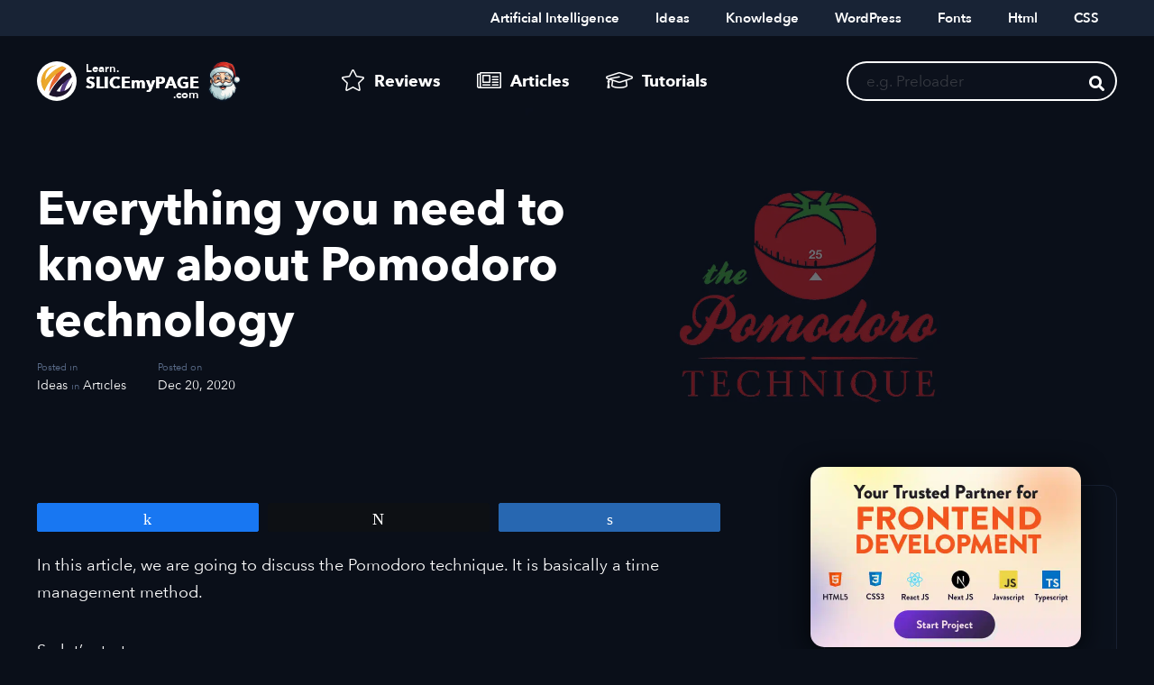

--- FILE ---
content_type: text/html; charset=UTF-8
request_url: https://learn.slicemypage.com/everything-you-need-to-know-about-pomodoro-technology/
body_size: 33675
content:
<!DOCTYPE html>
<html lang="en-US" prefix="og: https://ogp.me/ns#">
<head>
	<!-- Google Tag Manager -->
<script>(function(w,d,s,l,i){w[l]=w[l]||[];w[l].push({'gtm.start':
new Date().getTime(),event:'gtm.js'});var f=d.getElementsByTagName(s)[0],
j=d.createElement(s),dl=l!='dataLayer'?'&l='+l:'';j.async=true;j.src=
'https://www.googletagmanager.com/gtm.js?id='+i+dl;f.parentNode.insertBefore(j,f);
})(window,document,'script','dataLayer','GTM-TWFZ2P8R');</script>
<!-- End Google Tag Manager -->
	
  <meta name="google-site-verification" content="O3ZdpctXKgDAuCn6eQ357PqcgGSMl5cgg_LbCBmnSSw" />
  <meta charset="UTF-8">
  <meta name="viewport" content="width=device-width, initial-scale=1">
  <meta name='impact-site-verification' value='9cbf603f-1d63-44ec-9a35-0c32abfa6ace'>
    <link rel="pingback" href="https://learn.slicemypage.com/xmlrpc.php">
    
<!-- Social Warfare v4.5.6 https://warfareplugins.com - BEGINNING OF OUTPUT -->
<style>
	@font-face {
		font-family: "sw-icon-font";
		src:url("https://learn.slicemypage.com/wp-content/plugins/social-warfare/assets/fonts/sw-icon-font.eot?ver=4.5.6");
		src:url("https://learn.slicemypage.com/wp-content/plugins/social-warfare/assets/fonts/sw-icon-font.eot?ver=4.5.6#iefix") format("embedded-opentype"),
		url("https://learn.slicemypage.com/wp-content/plugins/social-warfare/assets/fonts/sw-icon-font.woff?ver=4.5.6") format("woff"),
		url("https://learn.slicemypage.com/wp-content/plugins/social-warfare/assets/fonts/sw-icon-font.ttf?ver=4.5.6") format("truetype"),
		url("https://learn.slicemypage.com/wp-content/plugins/social-warfare/assets/fonts/sw-icon-font.svg?ver=4.5.6#1445203416") format("svg");
		font-weight: normal;
		font-style: normal;
		font-display:block;
	}
</style>
<!-- Social Warfare v4.5.6 https://warfareplugins.com - END OF OUTPUT -->

<!-- Google tag (gtag.js) consent mode dataLayer added by Site Kit -->
<script id="google_gtagjs-js-consent-mode-data-layer">
window.dataLayer = window.dataLayer || [];function gtag(){dataLayer.push(arguments);}
gtag('consent', 'default', {"ad_personalization":"denied","ad_storage":"denied","ad_user_data":"denied","analytics_storage":"denied","functionality_storage":"denied","security_storage":"denied","personalization_storage":"denied","region":["AT","BE","BG","CH","CY","CZ","DE","DK","EE","ES","FI","FR","GB","GR","HR","HU","IE","IS","IT","LI","LT","LU","LV","MT","NL","NO","PL","PT","RO","SE","SI","SK"],"wait_for_update":500});
window._googlesitekitConsentCategoryMap = {"statistics":["analytics_storage"],"marketing":["ad_storage","ad_user_data","ad_personalization"],"functional":["functionality_storage","security_storage"],"preferences":["personalization_storage"]};
window._googlesitekitConsents = {"ad_personalization":"denied","ad_storage":"denied","ad_user_data":"denied","analytics_storage":"denied","functionality_storage":"denied","security_storage":"denied","personalization_storage":"denied","region":["AT","BE","BG","CH","CY","CZ","DE","DK","EE","ES","FI","FR","GB","GR","HR","HU","IE","IS","IT","LI","LT","LU","LV","MT","NL","NO","PL","PT","RO","SE","SI","SK"],"wait_for_update":500};
</script>
<!-- End Google tag (gtag.js) consent mode dataLayer added by Site Kit -->

<!-- Search Engine Optimization by Rank Math PRO - https://rankmath.com/ -->
<title>Everything you need to know about Pomodoro technology - Learn at SLICEmyPAGE</title><style id="rocket-critical-css">.es_spinner_image{display:none;float:right}.swp_social_panel.swp_default_full_color a{color:white}.swp_social_panel.swp_flat_fresh.swp_default_full_color .swp_facebook{border:1px solid #1877f2}.swp_social_panel.swp_default_full_color .swp_facebook{background:#1877f2;border:1px solid #0b5fcc}.swp_social_panel.swp_flat_fresh.swp_default_full_color .swp_linkedin{border:1px solid #2767b1}.swp_social_panel.swp_default_full_color .swp_linkedin{background:#2767b1;border:1px solid #1e4f87}.swp_social_panel.swp_flat_fresh.swp_default_full_color .swp_twitter{border:1px solid #1da1f2}.swp_social_panel.swp_default_full_color .swp_twitter{background:#1da1f2;border:1px solid #0c85d0}.scale-100{transform:scale(1)}.swp_social_panel{clear:both;display:flex;height:34px;line-height:1;margin-bottom:20px!important;margin-top:20px!important;overflow:hidden;padding:0;align-items:stretch;-webkit-box-align:stretch;-moz-box-align:stretch;-webkit-box-pack:justify;-moz-box-pack:justify;direction:ltr;-ms-flex-align:stretch;-ms-flex-line-pack:center;-ms-flex-pack:justify;flex-wrap:wrap;justify-content:space-between}.swp_social_panel .nc_tweetContainer a.nc_tweet,.swp_social_panel .nc_tweetContainer.total_shares .swp_count{display:block;display:flex;font-family:Lato,sans-serif;font-size:18px!important;font-weight:bold;height:30px;text-decoration:none;text-decoration:none!important;text-transform:none;flex-flow:row wrap;box-shadow:none}.swp_social_panel .nc_tweetContainer:not(.total_shares):not(.total_sharesalt){border-radius:2px;float:left;font-family:Lato;height:32px;margin:0 5px 3px 5px;min-width:34px;overflow:hidden;text-align:center}.swp_social_panel .nc_tweetContainer .spaceManWilly{display:block;width:120px}.swp_social_panel .swp_label{display:block;font-size:9px!important;margin-top:13px;position:absolute;text-align:center!important;text-transform:uppercase}.swp_social_panel .swp_share{display:block;float:right;float:left;font-size:14px;font-weight:normal;height:30px;line-height:32px;margin:0 0 0 6px;max-width:none!important}.swp_social_panel .total_shares{background:transparent!important;border:none!important;border-radius:2px;color:white;display:block;font-size:19px;padding:0 10px;flex:none!important}.swp_social_panel .total_shares .swp_count{line-height:30px}.swp_social_panel .total_shares .swp_label{font-size:10px;vertical-align:middle}.swp_social_panel .total_shares.total_sharesalt{background:transparent!important;border:none!important}.swp_social_panel .total_shares.total_sharesalt:before{content:"G";display:inline-block;font-family:sw-icon-font;margin-top:7px;vertical-align:top}.swp_social_panel .total_shares.total_sharesalt.total_sharesalt,.swp_social_panel .total_shares.total_sharesalt:not(:nth-child(1)){background:transparent!important;border:none;color:#474b4d;margin-left:0!important;margin-bottom:10px!important}.swp_social_panel .total_shares.total_sharesalt .swp_count{color:#474b4d;font-size:24px}.swp_social_panel .total_shares.total_sharesalt .swp_label{color:#474b4d;letter-spacing:0;min-width:40px}.swp_social_panel a .swp_count{font-size:14px}.swp_social_panel a .swp_count.swp_hide{margin:0 auto;width:auto}.swp_social_panel:not(.nc_floater):not(.swp_social_panelSide){width:100%!important}.swp_social_panel:not(.swp_social_panelSide) .nc_tweetContainer{flex:1}.swp_social_panel:not(.swp_social_panelSide) .nc_tweetContainer:nth-child(1){margin-left:0}.swp_social_panel:not(.swp_social_panelSide) .nc_tweetContainer:nth-last-child(1){margin-right:0}.swp_social_panel:not(.swp_social_panelSide) div.total_shares.total_sharesalt:before{content:"G";display:inline-block;font-family:sw-icon-font;margin-top:7px;vertical-align:top}.swp_social_panel:not(.swp_social_panelSide) div.total_shares.total_sharesalt .swp_count{display:inline-block;line-height:0;margin-left:8px;margin-top:12px;min-width:45px;position:relative;vertical-align:middle}.swp_social_panel:not(.swp_social_panelSide) div.total_shares.total_sharesalt:nth-last-child(1){margin-right:0;padding-right:0}.swp_social_panel span:before{content:initial!important}.swp_social_panel .iconFiller{font-size:18px;margin:0 auto;display:block;float:left;height:30px;overflow:hidden;width:30px}.swp_social_panel .sw{float:left;height:30px;line-height:32px;margin:1px 5px 0;text-shadow:none!important;width:20px}.sw{display:inline-block;font-family:sw-icon-font!important;font-size:inherit;-moz-osx-font-smoothing:grayscale;-webkit-font-smoothing:antialiased;font-style:normal;font-weight:normal;text-rendering:auto;text-transform:none!important;transform:translate(0,0);-webkit-transform:translate(0,0);-moz-transform:translate(0,0);-ms-transform:translate(0,0);-o-transform:translate(0,0);transform:translate(0,0)}.sw:before{display:block!important}i.swp_facebook_icon:before{content:"k"}i.swp_linkedin_icon:before{content:"s"}i.swp_twitter_icon:before{content:"N"}.swp-content-locator{display:none!important;margin:0!important}:root{--blue:#007bff;--indigo:#6610f2;--purple:#6f42c1;--pink:#e83e8c;--red:#dc3545;--orange:#fd7e14;--yellow:#ffc107;--green:#28a745;--teal:#20c997;--cyan:#17a2b8;--white:#fff;--gray:#6c757d;--gray-dark:#343a40;--primary:#007bff;--secondary:#6c757d;--success:#28a745;--info:#17a2b8;--warning:#ffc107;--danger:#dc3545;--light:#f8f9fa;--dark:#343a40;--breakpoint-xs:0;--breakpoint-sm:576px;--breakpoint-md:768px;--breakpoint-lg:992px;--breakpoint-xl:1200px;--font-family-sans-serif:-apple-system, BlinkMacSystemFont, "Segoe UI", Roboto, "Helvetica Neue", Arial, sans-serif, "Apple Color Emoji", "Segoe UI Emoji", "Segoe UI Symbol";--font-family-monospace:SFMono-Regular, Menlo, Monaco, Consolas, "Liberation Mono", "Courier New", monospace}*,*::before,*::after{box-sizing:border-box}html{font-family:sans-serif;line-height:1.15;-webkit-text-size-adjust:100%;-ms-text-size-adjust:100%;-ms-overflow-style:scrollbar}@-ms-viewport{width:device-width}header,nav{display:block}body{margin:0;font-family:-apple-system,BlinkMacSystemFont,"Segoe UI",Roboto,"Helvetica Neue",Arial,sans-serif,"Apple Color Emoji","Segoe UI Emoji","Segoe UI Symbol";font-size:1rem;font-weight:400;line-height:1.5;color:#212529;text-align:left;background-color:#fff}h1{margin-top:0;margin-bottom:0.5rem}p{margin-top:0;margin-bottom:1rem}ul{margin-top:0;margin-bottom:1rem}b,strong{font-weight:bolder}small{font-size:80%}a{color:#007bff;text-decoration:none;background-color:transparent;-webkit-text-decoration-skip:objects}img{vertical-align:middle;border-style:none}label{display:inline-block;margin-bottom:.5rem}button{border-radius:0}input,button{margin:0;font-family:inherit;font-size:inherit;line-height:inherit}button,input{overflow:visible}button{text-transform:none}button,html [type="button"],[type="submit"]{-webkit-appearance:button}button::-moz-focus-inner,[type="button"]::-moz-focus-inner,[type="submit"]::-moz-focus-inner{padding:0;border-style:none}::-webkit-file-upload-button{font:inherit;-webkit-appearance:button}h1{margin-bottom:0.5rem;font-family:inherit;font-weight:500;line-height:1.2;color:inherit}h1{font-size:2.5rem}small{font-size:80%;font-weight:400}.container{width:100%;padding-right:15px;padding-left:15px;margin-right:auto;margin-left:auto}@media (min-width:576px){.container{max-width:540px}}@media (min-width:768px){.container{max-width:720px}}@media (min-width:992px){.container{max-width:960px}}@media (min-width:1200px){.container{max-width:1140px}}.row{display:-webkit-box;display:-ms-flexbox;display:flex;-ms-flex-wrap:wrap;flex-wrap:wrap;margin-right:-15px;margin-left:-15px}.col-sm-10,.col-sm-12,.col-lg-9,.col-lg-12{position:relative;width:100%;min-height:1px;padding-right:15px;padding-left:15px}@media (min-width:576px){.col-sm-10{-webkit-box-flex:0;-ms-flex:0 0 83.333333%;flex:0 0 83.333333%;max-width:83.333333%}.col-sm-12{-webkit-box-flex:0;-ms-flex:0 0 100%;flex:0 0 100%;max-width:100%}}@media (min-width:992px){.col-lg-9{-webkit-box-flex:0;-ms-flex:0 0 75%;flex:0 0 75%;max-width:75%}.col-lg-12{-webkit-box-flex:0;-ms-flex:0 0 100%;flex:0 0 100%;max-width:100%}}.collapse{display:none}.nav{display:-webkit-box;display:-ms-flexbox;display:flex;-ms-flex-wrap:wrap;flex-wrap:wrap;padding-left:0;margin-bottom:0;list-style:none}.nav-link{display:block;padding:0.5rem 1rem}.navbar{position:relative;display:-webkit-box;display:-ms-flexbox;display:flex;-ms-flex-wrap:wrap;flex-wrap:wrap;-webkit-box-align:center;-ms-flex-align:center;align-items:center;-webkit-box-pack:justify;-ms-flex-pack:justify;justify-content:space-between;padding:0.5rem 1rem}.navbar>.container{display:-webkit-box;display:-ms-flexbox;display:flex;-ms-flex-wrap:wrap;flex-wrap:wrap;-webkit-box-align:center;-ms-flex-align:center;align-items:center;-webkit-box-pack:justify;-ms-flex-pack:justify;justify-content:space-between}.navbar-brand{display:inline-block;padding-top:0.3125rem;padding-bottom:0.3125rem;margin-right:1rem;font-size:1.25rem;line-height:inherit;white-space:nowrap}.navbar-nav{display:-webkit-box;display:-ms-flexbox;display:flex;-webkit-box-orient:vertical;-webkit-box-direction:normal;-ms-flex-direction:column;flex-direction:column;padding-left:0;margin-bottom:0;list-style:none}.navbar-nav .nav-link{padding-right:0;padding-left:0}.navbar-collapse{-ms-flex-preferred-size:100%;flex-basis:100%;-webkit-box-flex:1;-ms-flex-positive:1;flex-grow:1;-webkit-box-align:center;-ms-flex-align:center;align-items:center}.navbar-toggler{padding:0.25rem 0.75rem;font-size:1.25rem;line-height:1;background-color:transparent;border:1px solid transparent;border-radius:0.25rem}@media (max-width:991.98px){.navbar-expand-lg>.container{padding-right:0;padding-left:0}}@media (min-width:992px){.navbar-expand-lg{-webkit-box-orient:horizontal;-webkit-box-direction:normal;-ms-flex-flow:row nowrap;flex-flow:row nowrap;-webkit-box-pack:start;-ms-flex-pack:start;justify-content:flex-start}.navbar-expand-lg .navbar-nav{-webkit-box-orient:horizontal;-webkit-box-direction:normal;-ms-flex-direction:row;flex-direction:row}.navbar-expand-lg .navbar-nav .nav-link{padding-right:0.5rem;padding-left:0.5rem}.navbar-expand-lg>.container{-ms-flex-wrap:nowrap;flex-wrap:nowrap}.navbar-expand-lg .navbar-collapse{display:-webkit-box!important;display:-ms-flexbox!important;display:flex!important;-ms-flex-preferred-size:auto;flex-basis:auto}.navbar-expand-lg .navbar-toggler{display:none}}@media (min-width:992px){.d-lg-none{display:none!important}}@media (min-width:768px){.justify-content-md-center{-webkit-box-pack:center!important;-ms-flex-pack:center!important;justify-content:center!important}}*{margin:0;padding:0}h1,p,ul,li,body,html,form{margin:0;padding:0;outline:none;border:0}img{border:0}a{text-decoration:none;border:0;outline:0}ul{list-style:none}i{vertical-align:middle}@font-face{font-family:'AvenirNextLTW01Regular';src:url(https://learn.slicemypage.com/wp-content/themes/slicemypage/include/fonts/avenir-next-regular.eot);src:url(https://learn.slicemypage.com/wp-content/themes/slicemypage/include/fonts/avenir-next-regular.eot) format('embedded-opentype'),url(https://learn.slicemypage.com/wp-content/themes/slicemypage/include/fonts/avenir-next-regular.woff) format('woff'),url(https://learn.slicemypage.com/wp-content/themes/slicemypage/include/fonts/avenir-next-regular.ttf) format('truetype'),url(https://learn.slicemypage.com/wp-content/themes/slicemypage/include/fonts/avenir-next-regular.svg#AvenirNextLTW01RegularRegular) format('svg')}@font-face{font-family:'AvenirNext-DemiBold';src:url(https://learn.slicemypage.com/wp-content/themes/slicemypage/include/fonts/AvenirNext-DemiBold.eot);src:url(https://learn.slicemypage.com/wp-content/themes/slicemypage/include/fonts/AvenirNext-DemiBold.eot) format('embedded-opentype'),url(https://learn.slicemypage.com/wp-content/themes/slicemypage/include/fonts/AvenirNext-DemiBold.woff) format('woff'),url(https://learn.slicemypage.com/wp-content/themes/slicemypage/include/fonts/AvenirNext-DemiBold.ttf) format('truetype'),url(https://learn.slicemypage.com/wp-content/themes/slicemypage/include/fonts/AvenirNext-DemiBold.svg#AvenirNext-DemiBold) format('svg')}@font-face{font-family:'AvenirNextLTW01Bold';src:url(https://learn.slicemypage.com/wp-content/themes/slicemypage/include/fonts/avenir-next-bold.eot);src:url(https://learn.slicemypage.com/wp-content/themes/slicemypage/include/fonts/avenir-next-bold.eot) format('embedded-opentype'),url(https://learn.slicemypage.com/wp-content/themes/slicemypage/include/fonts/avenir-next-bold.woff) format('woff'),url(https://learn.slicemypage.com/wp-content/themes/slicemypage/include/fonts/avenir-next-bold.ttf) format('truetype'),url(https://learn.slicemypage.com/wp-content/themes/slicemypage/include/fonts/avenir-next-bold.svg#AvenirNextLTW01BoldRegular) format('svg')}@font-face{font-family:'Font Awesome 5 Pro';font-style:normal;font-weight:300;src:url(https://learn.slicemypage.com/wp-content/themes/slicemypage/include/fonts/fa-light-300.eot);src:url(https://learn.slicemypage.com/wp-content/themes/slicemypage/include/fonts/fa-light-300.eot?#iefix) format("embedded-opentype"),url(https://learn.slicemypage.com/wp-content/themes/slicemypage/include/fonts/fa-light-300.woff2) format("woff2"),url(https://learn.slicemypage.com/wp-content/themes/slicemypage/include/fonts/fa-light-300.woff) format("woff"),url(https://learn.slicemypage.com/wp-content/themes/slicemypage/include/fonts/fa-light-300.ttf) format("truetype"),url(https://learn.slicemypage.com/wp-content/themes/slicemypage/include/fonts/fa-light-300.svg#fontawesome) format("svg")}.fal{font-family:'Font Awesome 5 Pro';font-weight:300}body{font-size:18px;line-height:30px;font-weight:400;font-family:'AvenirNextLTW01Regular';color:#fff;background:#0b111c;-webkit-font-smoothing:antialiased;-moz-osx-font-smoothing:grayscale}.container{width:96%;max-width:1300px}a,input,button{display:inline-block;text-decoration:none;color:inherit;outline:none}a img{border:0px none}::-webkit-input-placeholder{color:#999;opacity:0.3}::-moz-placeholder{color:#999;opacity:0.3}:-moz-placeholder{color:#999;opacity:0.3}:-ms-input-placeholder{color:#999;opacity:0.3}img{max-width:100%;height:auto}h1{margin:0px;padding:0px;margin-bottom:10px;line-height:1.2;font-weight:400;color:inherit;font-family:'AvenirNextLTW01Bold'}h1{font-size:90px}p{margin:0px;padding:0px;margin-bottom:35px}strong{font-weight:normal;font-family:'AvenirNextLTW01Bold'}b{font-weight:normal;font-family:'AvenirNextLTW01Regular'}p:last-child{margin-bottom:0}header{color:#fff;position:fixed;left:0;top:0;right:0;padding:0;z-index:9999999;background:transparent}.navbar-toggler{width:60px;height:80px;border-radius:0;text-decoration:none;padding:0;border:0;background:transparent;margin:0;position:absolute;top:0;right:0;z-index:99999999}.navbar-toggler:not([class="collapsed"]){background:transparent}.navbar-toggler.collapsed{background:transparent}.navbar-toggler .icon-bar{position:relative;display:inline-block;width:23px;height:2px;color:#243238;text-indent:-55px;margin-top:0;background:transparent!important;vertical-align:middle}.navbar-toggler .icon-bar:before,.navbar-toggler .icon-bar:after{content:'';width:23px;height:2px;background:#fff;position:absolute;left:0}.navbar-toggler.collapsed .icon-bar{background:#fff!important}.navbar-toggler.collapsed .icon-bar:before,.navbar-toggler.collapsed .icon-bar:after{background:#fff}.navbar-toggler.collapsed .icon-bar:before{top:-7px;-webkit-transform:rotateZ(0deg);-moz-transform:rotateZ(0deg);-ms-transform:rotateZ(0deg);-o-transform:rotateZ(0deg);transform:rotateZ(0deg)}.navbar-toggler .icon-bar:before{top:0;-webkit-transform:rotateZ(45deg);-moz-transform:rotateZ(45deg);-ms-transform:rotateZ(45deg);-o-transform:rotateZ(45deg);transform:rotateZ(45deg)}.navbar-toggler.collapsed .icon-bar:after{bottom:-7px;-webkit-transform:rotateZ(0deg);-moz-transform:rotateZ(0deg);-ms-transform:rotateZ(0deg);-o-transform:rotateZ(0deg);transform:rotateZ(0deg)}.navbar-toggler .icon-bar:after{bottom:0;-webkit-transform:rotateZ(-45deg);-moz-transform:rotateZ(-45deg);-ms-transform:rotateZ(-45deg);-o-transform:rotateZ(-45deg);transform:rotateZ(-45deg)}@media only screen and (min-width:992px){.nav-menu2,.nav-social,.search-toggle{display:none}}.header-right{float:right;z-index:20;position:relative;margin:0;padding:0;font-size:17px;line-height:40px;font-weight:700}.navbar{padding:0;margin:0;height:100px}.navbar-nav{font-size:18px;font-weight:normal;font-family:'AvenirNextLTW01Bold';margin-left:140px}.navbar-brand{width:44px;position:relative;margin:0;background:#fff;border-radius:50%;height:44px;padding:2px;margin:18px 0}.navbar-brand .logo-text{position:absolute;left:100%;margin-left:10px;top:50%;font-size:18px;line-height:18px;margin-top:-20px;font-family:'AvenirNextLTW01Bold'}.navbar-brand .logo-text small{font-size:13px;line-height:13px;display:block;font-family:'AvenirNext-DemiBold'}.navbar-brand .logo-text small:last-child{text-align:right;margin-top:-2px}.navbar-brand img{padding:2px;background:#fff;border-radius:50%}.navbar-nav .nav-link,.navbar-expand-lg .navbar-nav .nav-link{padding:0 20px;line-height:60px}.navbar-nav .nav-link i{vertical-align:middle;margin-right:5px;font-size:24px;margin-top:-5px;line-height:1}.search-container{width:300px;position:relative;padding-left:0px;padding-right:50px;border-radius:30px;overflow:hidden;background:#fff;padding:2px}.search-input{width:100%;height:40px;background:#0c111c;border:0;box-shadow:none;border-radius:30px;padding-right:40px;padding-left:20px}.search-submit{position:absolute;top:0;right:0;width:45px;height:100%;background:transparent;border:0}.header-lower{position:relative}.header-upper{height:40px;background:#182335}ul.header-nav{display:flex;align-items:flex-start;justify-content:flex-end}ul.header-nav li{padding:0 10px}ul.header-nav li a{font-size:15px;line-height:20px;padding:10px;font-family:'AvenirNext-DemiBold'}.gradient-text{-webkit-background-clip:text!important;-webkit-text-fill-color:transparent!important;background:#fff}.hero-container{display:flex;align-items:flex-end;background-attachment:fixed;background-size:cover;position:relative}.hero-bg{position:absolute;top:0%;right:0%;width:60%;height:100%;background-size:cover;background-repeat:no-repeat;opacity:0.4;background-position:center}.hero-content{position:relative;z-index:9;width:100%;padding:240px 0 100px}.post-meta{margin-bottom:10px;display:flex;color:#5c6e8c;font-size:14px;line-height:20px}.post-meta.single-meta{font-size:18px;margin-bottom:20px}.post-meta.single-meta>div{margin-right:35px}.post-author{color:#5c6e8c}.main-container{width:100%;display:flex;flex-wrap:wrap;justify-content:space-between}.sidebar{width:325px}.main-content{width:calc(100% - 440px);display:inline-block;vertical-align:top;margin-bottom:30px}.ad-box{border-radius:15px;display:flex;flex-wrap:wrap;position:relative;flex-flow:column;padding-right:25px;margin-bottom:80px;width:100%;max-width:380px}.ad-box:before{content:'';position:absolute;background:#0b111c;left:0;top:0;bottom:0;right:0;border-radius:15px;border:solid 1px #182133}.ad-head{margin-left:-15px;width:100%;margin-top:-20px;border-radius:15px;overflow:hidden;box-shadow:0 5px 30px #030508;position:relative;z-index:3;background:#0b111c}.ad-head a{width:100%}.ad-head img{width:100%;height:100%;object-fit:cover}.es-field-wrap label br{display:none;font-size:0}.es_spinner_image img{display:none}.es_spinner_image{width:20px;height:20px;background-image:url(https://learn.slicemypage.com/wp-content/themes/slicemypage/include/images/ajax-loader.gif);background-size:20px;margin:10px;position:absolute;top:50%;right:210px;margin:0;margin-top:-10px}.comment-form p{width:calc(100% + 8px);margin-left:-4px;margin-bottom:40px}.social-links{display:flex}.social-links li{margin:0 15px;font-size:20px}.copyright{font-size:14px;line-height:18px}.breadcrumb_last{display:none!important}#breadcrumbs{font-size:15px;line-height:1.1;color:#5c6e8c}@media only screen and (max-width:1200px){h1{font-size:80px}.container{width:calc(100% - 40px)}.search-container{width:260px}}@media only screen and (max-width:1048px){h1{font-size:70px}.hero-container{min-height:auto}}@media only screen and (max-width:991px){h1{font-size:60px}.navbar-brand{margin:10px 0;position:relative;z-index:9999999}.header-right{position:absolute;top:18px;right:70px}.navbar-nav{background-color:transparent;color:inherit}.navbar-nav .nav-link{line-height:40px}.navbar-nav{margin:0}.navbar-collapse{height:calc(100vh - 80px);position:fixed;background:#0b111c;width:100%;top:80px;margin:0;overflow-y:auto;left:auto;right:0;z-index:-999;border:0;box-shadow:none;display:block!important;opacity:0;visibility:hidden}.navbar-inner{text-align:center;opacity:0;transform:translateY(10px)}.header-upper{display:none}.navbar{height:80px}.header-right{position:fixed;top:80px;right:0px;left:0;padding:10px 15px;background:#0b111c;box-shadow:0 5px 30px #030508;display:none}.search-container{width:100%}.search-toggle{position:absolute;right:65px;top:20px;line-height:40px;font-size:20px}.search-toggle i{vertical-align:middle;line-height:1.1}.main-container{display:inline-block;vertical-align:top}.main-content{width:100%}.sidebar{width:100%}.navbar-nav li{border-top:solid 1px #141d2f}.nav-menu2 ul.header-nav{border-top:solid 1px #141d2f;flex-wrap:wrap;justify-content:flex-start}.nav-menu2 ul.header-nav li{width:50%;padding:0;border:solid 1px #141d2f;border-left:0;border-top:0}.nav-menu2 ul.header-nav li a{font-size:16px;line-height:20px;padding:20px 10px}.nav-social{border-top:solid 1px #141d2f;border-bottom:solid 1px #141d2f;margin-top:-1px}.nav-social .social-links{margin:0}.nav-social .social-links li{width:100%;border-right:solid 1px #141d2f;padding:0;margin:0}.nav-social .social-links li a{width:100%;padding:15px;line-height:30px;font-size:20px}.nav-social .social-links li:last-child{border-right:0}.hero-content{padding:160px 0 60px}.post-meta.single-meta{font-size:16px}.sidebar-ads-container{display:flex;flex-wrap:wrap}.ad-box{width:calc(50% - 40px);margin:20px 20px}.ad-head{margin-left:-5px;margin-top:-5px}}@media handheld,only screen and (max-width:767px){.hero-content{padding-top:140px;padding-bottom:60px;font-size:16px;line-height:24px}.single-post .hero-content{padding-bottom:40px}h1{font-size:40px;line-height:1.3}.hero-content h1{padding-right:10%}.container{width:100%}.navbar-brand{margin-left:15px}.es_spinner_image{top:34px;right:15px}.comment-form p{margin-bottom:20px}.single-post .main-content{margin-bottom:40px}}@media (max-width:575.98px){.post-meta{justify-content:center;flex-flow:column;white-space:nowrap}.post-category{margin:0}.post-meta.single-meta{flex-wrap:wrap;display:flex;flex-flow:wrap;justify-content:flex-start}.post-meta.single-meta>div{width:50%;padding-right:10px;margin:0 0 10px 0}.hero-bg{width:100%;opacity:0.4}.sidebar-ads-container{justify-content:center}.ad-box{width:100%;margin:30px 0}.hide-on-mobile{display:none}}.fa,.fab,.fal{-moz-osx-font-smoothing:grayscale;-webkit-font-smoothing:antialiased;display:inline-block;font-style:normal;font-variant:normal;text-rendering:auto;line-height:1}.fa-facebook-f:before{content:"\f39e"}.fa-graduation-cap:before{content:"\f19d"}.fa-instagram:before{content:"\f16d"}.fa-linkedin-in:before{content:"\f0e1"}.fa-newspaper:before{content:"\f1ea"}.fa-search:before{content:"\f002"}.fa-twitter:before{content:"\f099"}.fa-video:before{content:"\f03d"}.fa-youtube:before{content:"\f167"}@font-face{font-family:"Font Awesome 5 Brands";font-style:normal;font-weight:400;font-display:block;src:url(https://use.fontawesome.com/releases/v5.13.0/webfonts/fa-brands-400.eot);src:url(https://use.fontawesome.com/releases/v5.13.0/webfonts/fa-brands-400.eot?#iefix) format("embedded-opentype"),url(https://use.fontawesome.com/releases/v5.13.0/webfonts/fa-brands-400.woff2) format("woff2"),url(https://use.fontawesome.com/releases/v5.13.0/webfonts/fa-brands-400.woff) format("woff"),url(https://use.fontawesome.com/releases/v5.13.0/webfonts/fa-brands-400.ttf) format("truetype"),url(https://use.fontawesome.com/releases/v5.13.0/webfonts/fa-brands-400.svg#fontawesome) format("svg")}.fab{font-family:"Font Awesome 5 Brands"}@font-face{font-family:"Font Awesome 5 Free";font-style:normal;font-weight:400;font-display:block;src:url(https://use.fontawesome.com/releases/v5.13.0/webfonts/fa-regular-400.eot);src:url(https://use.fontawesome.com/releases/v5.13.0/webfonts/fa-regular-400.eot?#iefix) format("embedded-opentype"),url(https://use.fontawesome.com/releases/v5.13.0/webfonts/fa-regular-400.woff2) format("woff2"),url(https://use.fontawesome.com/releases/v5.13.0/webfonts/fa-regular-400.woff) format("woff"),url(https://use.fontawesome.com/releases/v5.13.0/webfonts/fa-regular-400.ttf) format("truetype"),url(https://use.fontawesome.com/releases/v5.13.0/webfonts/fa-regular-400.svg#fontawesome) format("svg")}.fab{font-weight:400}@font-face{font-family:"Font Awesome 5 Free";font-style:normal;font-weight:900;font-display:block;src:url(https://use.fontawesome.com/releases/v5.13.0/webfonts/fa-solid-900.eot);src:url(https://use.fontawesome.com/releases/v5.13.0/webfonts/fa-solid-900.eot?#iefix) format("embedded-opentype"),url(https://use.fontawesome.com/releases/v5.13.0/webfonts/fa-solid-900.woff2) format("woff2"),url(https://use.fontawesome.com/releases/v5.13.0/webfonts/fa-solid-900.woff) format("woff"),url(https://use.fontawesome.com/releases/v5.13.0/webfonts/fa-solid-900.ttf) format("truetype"),url(https://use.fontawesome.com/releases/v5.13.0/webfonts/fa-solid-900.svg#fontawesome) format("svg")}.fa{font-family:"Font Awesome 5 Free"}.fa{font-weight:900}</style><link rel="preload" href="https://learn.slicemypage.com/wp-content/cache/min/1/8dc6b7af3e22148065ef3686cdff54d6.css" data-rocket-async="style" as="style" onload="this.onload=null;this.rel='stylesheet'" media="all" data-minify="1" />
<meta name="description" content="Pomodoro techniques is basically a time management method that is developed by Francesco Cirillo in the 1980s."/>
<meta name="robots" content="follow, index, max-snippet:-1, max-video-preview:-1, max-image-preview:large"/>
<link rel="canonical" href="https://learn.slicemypage.com/everything-you-need-to-know-about-pomodoro-technology/" />
<meta property="og:locale" content="en_US" />
<meta property="og:type" content="article" />
<meta property="og:title" content="Everything you need to know about Pomodoro technology - Learn at SLICEmyPAGE" />
<meta property="og:description" content="Pomodoro techniques is basically a time management method that is developed by Francesco Cirillo in the 1980s." />
<meta property="og:url" content="https://learn.slicemypage.com/everything-you-need-to-know-about-pomodoro-technology/" />
<meta property="og:site_name" content="Learn at SLICEmyPAGE" />
<meta property="article:publisher" content="https://www.facebook.com/slicemypage/" />
<meta property="article:tag" content="productivity" />
<meta property="article:tag" content="pomodoro" />
<meta property="article:tag" content="time management" />
<meta property="article:section" content="Ideas" />
<meta property="og:updated_time" content="2021-05-18T12:20:49+05:30" />
<meta property="og:image" content="https://learn.slicemypage.com/wp-content/uploads/2020/12/pomodoro.jpg" />
<meta property="og:image:secure_url" content="https://learn.slicemypage.com/wp-content/uploads/2020/12/pomodoro.jpg" />
<meta property="og:image:width" content="1200" />
<meta property="og:image:height" content="800" />
<meta property="og:image:alt" content="pomodoro" />
<meta property="og:image:type" content="image/jpeg" />
<meta property="article:published_time" content="2020-12-20T11:07:56+05:30" />
<meta property="article:modified_time" content="2021-05-18T12:20:49+05:30" />
<meta name="twitter:card" content="summary_large_image" />
<meta name="twitter:title" content="Everything you need to know about Pomodoro technology - Learn at SLICEmyPAGE" />
<meta name="twitter:description" content="Pomodoro techniques is basically a time management method that is developed by Francesco Cirillo in the 1980s." />
<meta name="twitter:site" content="@SLICEmyPAGE" />
<meta name="twitter:creator" content="@SLICEmyPAGE" />
<meta name="twitter:image" content="https://learn.slicemypage.com/wp-content/uploads/2020/12/pomodoro.jpg" />
<meta name="twitter:label1" content="Written by" />
<meta name="twitter:data1" content="Sonal Verma" />
<meta name="twitter:label2" content="Time to read" />
<meta name="twitter:data2" content="1 minute" />
<script type="application/ld+json" class="rank-math-schema-pro">{"@context":"https://schema.org","@graph":[{"@type":"Organization","@id":"https://learn.slicemypage.com/#organization","name":"Deepak Verma","url":"https://learn.slicemypage.com","sameAs":["https://www.facebook.com/slicemypage/","https://twitter.com/SLICEmyPAGE","https://www.instagram.com/slicemypage/","https://www.linkedin.com/in/slicemypage/","https://www.youtube.com/c/SLICEmyPAGE"]},{"@type":"WebSite","@id":"https://learn.slicemypage.com/#website","url":"https://learn.slicemypage.com","name":"Learn at SLICEmyPAGE","publisher":{"@id":"https://learn.slicemypage.com/#organization"},"inLanguage":"en-US"},{"@type":"ImageObject","@id":"https://learn.slicemypage.com/wp-content/uploads/2020/12/pomodoro.jpg","url":"https://learn.slicemypage.com/wp-content/uploads/2020/12/pomodoro.jpg","width":"1200","height":"800","caption":"pomodoro","inLanguage":"en-US"},{"@type":"BreadcrumbList","@id":"https://learn.slicemypage.com/everything-you-need-to-know-about-pomodoro-technology/#breadcrumb","itemListElement":[{"@type":"ListItem","position":"1","item":{"@id":"https://learn.slicemypage.com","name":"Home"}},{"@type":"ListItem","position":"2","item":{"@id":"https://learn.slicemypage.com/ideas/","name":"Ideas"}},{"@type":"ListItem","position":"3","item":{"@id":"https://learn.slicemypage.com/everything-you-need-to-know-about-pomodoro-technology/","name":"Everything you need to know about Pomodoro technology"}}]},{"@type":"WebPage","@id":"https://learn.slicemypage.com/everything-you-need-to-know-about-pomodoro-technology/#webpage","url":"https://learn.slicemypage.com/everything-you-need-to-know-about-pomodoro-technology/","name":"Everything you need to know about Pomodoro technology - Learn at SLICEmyPAGE","datePublished":"2020-12-20T11:07:56+05:30","dateModified":"2021-05-18T12:20:49+05:30","isPartOf":{"@id":"https://learn.slicemypage.com/#website"},"primaryImageOfPage":{"@id":"https://learn.slicemypage.com/wp-content/uploads/2020/12/pomodoro.jpg"},"inLanguage":"en-US","breadcrumb":{"@id":"https://learn.slicemypage.com/everything-you-need-to-know-about-pomodoro-technology/#breadcrumb"}},{"@type":"Person","@id":"https://learn.slicemypage.com/everything-you-need-to-know-about-pomodoro-technology/#author","name":"Sonal Verma","image":{"@type":"ImageObject","@id":"https://secure.gravatar.com/avatar/14de8484da725957347d6b7ac33b566bb17fb03845527dc04784914dff23c953?s=96&amp;d=mm&amp;r=g","url":"https://secure.gravatar.com/avatar/14de8484da725957347d6b7ac33b566bb17fb03845527dc04784914dff23c953?s=96&amp;d=mm&amp;r=g","caption":"Sonal Verma","inLanguage":"en-US"},"worksFor":{"@id":"https://learn.slicemypage.com/#organization"}},{"@type":"BlogPosting","headline":"Everything you need to know about Pomodoro technology - Learn at SLICEmyPAGE","keywords":"pomodoro","datePublished":"2020-12-20T11:07:56+05:30","dateModified":"2021-05-18T12:20:49+05:30","articleSection":"Ideas","author":{"@id":"https://learn.slicemypage.com/everything-you-need-to-know-about-pomodoro-technology/#author","name":"Sonal Verma"},"publisher":{"@id":"https://learn.slicemypage.com/#organization"},"description":"Pomodoro techniques is basically a time management method that is developed by Francesco Cirillo in the 1980s.","name":"Everything you need to know about Pomodoro technology - Learn at SLICEmyPAGE","@id":"https://learn.slicemypage.com/everything-you-need-to-know-about-pomodoro-technology/#richSnippet","isPartOf":{"@id":"https://learn.slicemypage.com/everything-you-need-to-know-about-pomodoro-technology/#webpage"},"image":{"@id":"https://learn.slicemypage.com/wp-content/uploads/2020/12/pomodoro.jpg"},"inLanguage":"en-US","mainEntityOfPage":{"@id":"https://learn.slicemypage.com/everything-you-need-to-know-about-pomodoro-technology/#webpage"}}]}</script>
<!-- /Rank Math WordPress SEO plugin -->

<link rel='dns-prefetch' href='//l.getsitecontrol.com' />
<link rel='dns-prefetch' href='//www.googletagmanager.com' />

<link rel="alternate" type="application/rss+xml" title="Learn at SLICEmyPAGE &raquo; Feed" href="https://learn.slicemypage.com/feed/" />
<link rel="alternate" type="application/rss+xml" title="Learn at SLICEmyPAGE &raquo; Comments Feed" href="https://learn.slicemypage.com/comments/feed/" />
<link rel="alternate" type="application/rss+xml" title="Learn at SLICEmyPAGE &raquo; Everything you need to know about Pomodoro technology Comments Feed" href="https://learn.slicemypage.com/everything-you-need-to-know-about-pomodoro-technology/feed/" />
<link rel="alternate" title="oEmbed (JSON)" type="application/json+oembed" href="https://learn.slicemypage.com/wp-json/oembed/1.0/embed?url=https%3A%2F%2Flearn.slicemypage.com%2Feverything-you-need-to-know-about-pomodoro-technology%2F" />
<link rel="alternate" title="oEmbed (XML)" type="text/xml+oembed" href="https://learn.slicemypage.com/wp-json/oembed/1.0/embed?url=https%3A%2F%2Flearn.slicemypage.com%2Feverything-you-need-to-know-about-pomodoro-technology%2F&#038;format=xml" />
<style id='wp-img-auto-sizes-contain-inline-css'>
img:is([sizes=auto i],[sizes^="auto," i]){contain-intrinsic-size:3000px 1500px}
/*# sourceURL=wp-img-auto-sizes-contain-inline-css */
</style>


<style id='wp-emoji-styles-inline-css'>

	img.wp-smiley, img.emoji {
		display: inline !important;
		border: none !important;
		box-shadow: none !important;
		height: 1em !important;
		width: 1em !important;
		margin: 0 0.07em !important;
		vertical-align: -0.1em !important;
		background: none !important;
		padding: 0 !important;
	}
/*# sourceURL=wp-emoji-styles-inline-css */
</style>
<style id='wp-block-library-inline-css'>
:root{--wp-block-synced-color:#7a00df;--wp-block-synced-color--rgb:122,0,223;--wp-bound-block-color:var(--wp-block-synced-color);--wp-editor-canvas-background:#ddd;--wp-admin-theme-color:#007cba;--wp-admin-theme-color--rgb:0,124,186;--wp-admin-theme-color-darker-10:#006ba1;--wp-admin-theme-color-darker-10--rgb:0,107,160.5;--wp-admin-theme-color-darker-20:#005a87;--wp-admin-theme-color-darker-20--rgb:0,90,135;--wp-admin-border-width-focus:2px}@media (min-resolution:192dpi){:root{--wp-admin-border-width-focus:1.5px}}.wp-element-button{cursor:pointer}:root .has-very-light-gray-background-color{background-color:#eee}:root .has-very-dark-gray-background-color{background-color:#313131}:root .has-very-light-gray-color{color:#eee}:root .has-very-dark-gray-color{color:#313131}:root .has-vivid-green-cyan-to-vivid-cyan-blue-gradient-background{background:linear-gradient(135deg,#00d084,#0693e3)}:root .has-purple-crush-gradient-background{background:linear-gradient(135deg,#34e2e4,#4721fb 50%,#ab1dfe)}:root .has-hazy-dawn-gradient-background{background:linear-gradient(135deg,#faaca8,#dad0ec)}:root .has-subdued-olive-gradient-background{background:linear-gradient(135deg,#fafae1,#67a671)}:root .has-atomic-cream-gradient-background{background:linear-gradient(135deg,#fdd79a,#004a59)}:root .has-nightshade-gradient-background{background:linear-gradient(135deg,#330968,#31cdcf)}:root .has-midnight-gradient-background{background:linear-gradient(135deg,#020381,#2874fc)}:root{--wp--preset--font-size--normal:16px;--wp--preset--font-size--huge:42px}.has-regular-font-size{font-size:1em}.has-larger-font-size{font-size:2.625em}.has-normal-font-size{font-size:var(--wp--preset--font-size--normal)}.has-huge-font-size{font-size:var(--wp--preset--font-size--huge)}.has-text-align-center{text-align:center}.has-text-align-left{text-align:left}.has-text-align-right{text-align:right}.has-fit-text{white-space:nowrap!important}#end-resizable-editor-section{display:none}.aligncenter{clear:both}.items-justified-left{justify-content:flex-start}.items-justified-center{justify-content:center}.items-justified-right{justify-content:flex-end}.items-justified-space-between{justify-content:space-between}.screen-reader-text{border:0;clip-path:inset(50%);height:1px;margin:-1px;overflow:hidden;padding:0;position:absolute;width:1px;word-wrap:normal!important}.screen-reader-text:focus{background-color:#ddd;clip-path:none;color:#444;display:block;font-size:1em;height:auto;left:5px;line-height:normal;padding:15px 23px 14px;text-decoration:none;top:5px;width:auto;z-index:100000}html :where(.has-border-color){border-style:solid}html :where([style*=border-top-color]){border-top-style:solid}html :where([style*=border-right-color]){border-right-style:solid}html :where([style*=border-bottom-color]){border-bottom-style:solid}html :where([style*=border-left-color]){border-left-style:solid}html :where([style*=border-width]){border-style:solid}html :where([style*=border-top-width]){border-top-style:solid}html :where([style*=border-right-width]){border-right-style:solid}html :where([style*=border-bottom-width]){border-bottom-style:solid}html :where([style*=border-left-width]){border-left-style:solid}html :where(img[class*=wp-image-]){height:auto;max-width:100%}:where(figure){margin:0 0 1em}html :where(.is-position-sticky){--wp-admin--admin-bar--position-offset:var(--wp-admin--admin-bar--height,0px)}@media screen and (max-width:600px){html :where(.is-position-sticky){--wp-admin--admin-bar--position-offset:0px}}

/*# sourceURL=wp-block-library-inline-css */
</style><style id='global-styles-inline-css'>
:root{--wp--preset--aspect-ratio--square: 1;--wp--preset--aspect-ratio--4-3: 4/3;--wp--preset--aspect-ratio--3-4: 3/4;--wp--preset--aspect-ratio--3-2: 3/2;--wp--preset--aspect-ratio--2-3: 2/3;--wp--preset--aspect-ratio--16-9: 16/9;--wp--preset--aspect-ratio--9-16: 9/16;--wp--preset--color--black: #000000;--wp--preset--color--cyan-bluish-gray: #abb8c3;--wp--preset--color--white: #ffffff;--wp--preset--color--pale-pink: #f78da7;--wp--preset--color--vivid-red: #cf2e2e;--wp--preset--color--luminous-vivid-orange: #ff6900;--wp--preset--color--luminous-vivid-amber: #fcb900;--wp--preset--color--light-green-cyan: #7bdcb5;--wp--preset--color--vivid-green-cyan: #00d084;--wp--preset--color--pale-cyan-blue: #8ed1fc;--wp--preset--color--vivid-cyan-blue: #0693e3;--wp--preset--color--vivid-purple: #9b51e0;--wp--preset--gradient--vivid-cyan-blue-to-vivid-purple: linear-gradient(135deg,rgb(6,147,227) 0%,rgb(155,81,224) 100%);--wp--preset--gradient--light-green-cyan-to-vivid-green-cyan: linear-gradient(135deg,rgb(122,220,180) 0%,rgb(0,208,130) 100%);--wp--preset--gradient--luminous-vivid-amber-to-luminous-vivid-orange: linear-gradient(135deg,rgb(252,185,0) 0%,rgb(255,105,0) 100%);--wp--preset--gradient--luminous-vivid-orange-to-vivid-red: linear-gradient(135deg,rgb(255,105,0) 0%,rgb(207,46,46) 100%);--wp--preset--gradient--very-light-gray-to-cyan-bluish-gray: linear-gradient(135deg,rgb(238,238,238) 0%,rgb(169,184,195) 100%);--wp--preset--gradient--cool-to-warm-spectrum: linear-gradient(135deg,rgb(74,234,220) 0%,rgb(151,120,209) 20%,rgb(207,42,186) 40%,rgb(238,44,130) 60%,rgb(251,105,98) 80%,rgb(254,248,76) 100%);--wp--preset--gradient--blush-light-purple: linear-gradient(135deg,rgb(255,206,236) 0%,rgb(152,150,240) 100%);--wp--preset--gradient--blush-bordeaux: linear-gradient(135deg,rgb(254,205,165) 0%,rgb(254,45,45) 50%,rgb(107,0,62) 100%);--wp--preset--gradient--luminous-dusk: linear-gradient(135deg,rgb(255,203,112) 0%,rgb(199,81,192) 50%,rgb(65,88,208) 100%);--wp--preset--gradient--pale-ocean: linear-gradient(135deg,rgb(255,245,203) 0%,rgb(182,227,212) 50%,rgb(51,167,181) 100%);--wp--preset--gradient--electric-grass: linear-gradient(135deg,rgb(202,248,128) 0%,rgb(113,206,126) 100%);--wp--preset--gradient--midnight: linear-gradient(135deg,rgb(2,3,129) 0%,rgb(40,116,252) 100%);--wp--preset--font-size--small: 13px;--wp--preset--font-size--medium: 20px;--wp--preset--font-size--large: 36px;--wp--preset--font-size--x-large: 42px;--wp--preset--spacing--20: 0.44rem;--wp--preset--spacing--30: 0.67rem;--wp--preset--spacing--40: 1rem;--wp--preset--spacing--50: 1.5rem;--wp--preset--spacing--60: 2.25rem;--wp--preset--spacing--70: 3.38rem;--wp--preset--spacing--80: 5.06rem;--wp--preset--shadow--natural: 6px 6px 9px rgba(0, 0, 0, 0.2);--wp--preset--shadow--deep: 12px 12px 50px rgba(0, 0, 0, 0.4);--wp--preset--shadow--sharp: 6px 6px 0px rgba(0, 0, 0, 0.2);--wp--preset--shadow--outlined: 6px 6px 0px -3px rgb(255, 255, 255), 6px 6px rgb(0, 0, 0);--wp--preset--shadow--crisp: 6px 6px 0px rgb(0, 0, 0);}:where(.is-layout-flex){gap: 0.5em;}:where(.is-layout-grid){gap: 0.5em;}body .is-layout-flex{display: flex;}.is-layout-flex{flex-wrap: wrap;align-items: center;}.is-layout-flex > :is(*, div){margin: 0;}body .is-layout-grid{display: grid;}.is-layout-grid > :is(*, div){margin: 0;}:where(.wp-block-columns.is-layout-flex){gap: 2em;}:where(.wp-block-columns.is-layout-grid){gap: 2em;}:where(.wp-block-post-template.is-layout-flex){gap: 1.25em;}:where(.wp-block-post-template.is-layout-grid){gap: 1.25em;}.has-black-color{color: var(--wp--preset--color--black) !important;}.has-cyan-bluish-gray-color{color: var(--wp--preset--color--cyan-bluish-gray) !important;}.has-white-color{color: var(--wp--preset--color--white) !important;}.has-pale-pink-color{color: var(--wp--preset--color--pale-pink) !important;}.has-vivid-red-color{color: var(--wp--preset--color--vivid-red) !important;}.has-luminous-vivid-orange-color{color: var(--wp--preset--color--luminous-vivid-orange) !important;}.has-luminous-vivid-amber-color{color: var(--wp--preset--color--luminous-vivid-amber) !important;}.has-light-green-cyan-color{color: var(--wp--preset--color--light-green-cyan) !important;}.has-vivid-green-cyan-color{color: var(--wp--preset--color--vivid-green-cyan) !important;}.has-pale-cyan-blue-color{color: var(--wp--preset--color--pale-cyan-blue) !important;}.has-vivid-cyan-blue-color{color: var(--wp--preset--color--vivid-cyan-blue) !important;}.has-vivid-purple-color{color: var(--wp--preset--color--vivid-purple) !important;}.has-black-background-color{background-color: var(--wp--preset--color--black) !important;}.has-cyan-bluish-gray-background-color{background-color: var(--wp--preset--color--cyan-bluish-gray) !important;}.has-white-background-color{background-color: var(--wp--preset--color--white) !important;}.has-pale-pink-background-color{background-color: var(--wp--preset--color--pale-pink) !important;}.has-vivid-red-background-color{background-color: var(--wp--preset--color--vivid-red) !important;}.has-luminous-vivid-orange-background-color{background-color: var(--wp--preset--color--luminous-vivid-orange) !important;}.has-luminous-vivid-amber-background-color{background-color: var(--wp--preset--color--luminous-vivid-amber) !important;}.has-light-green-cyan-background-color{background-color: var(--wp--preset--color--light-green-cyan) !important;}.has-vivid-green-cyan-background-color{background-color: var(--wp--preset--color--vivid-green-cyan) !important;}.has-pale-cyan-blue-background-color{background-color: var(--wp--preset--color--pale-cyan-blue) !important;}.has-vivid-cyan-blue-background-color{background-color: var(--wp--preset--color--vivid-cyan-blue) !important;}.has-vivid-purple-background-color{background-color: var(--wp--preset--color--vivid-purple) !important;}.has-black-border-color{border-color: var(--wp--preset--color--black) !important;}.has-cyan-bluish-gray-border-color{border-color: var(--wp--preset--color--cyan-bluish-gray) !important;}.has-white-border-color{border-color: var(--wp--preset--color--white) !important;}.has-pale-pink-border-color{border-color: var(--wp--preset--color--pale-pink) !important;}.has-vivid-red-border-color{border-color: var(--wp--preset--color--vivid-red) !important;}.has-luminous-vivid-orange-border-color{border-color: var(--wp--preset--color--luminous-vivid-orange) !important;}.has-luminous-vivid-amber-border-color{border-color: var(--wp--preset--color--luminous-vivid-amber) !important;}.has-light-green-cyan-border-color{border-color: var(--wp--preset--color--light-green-cyan) !important;}.has-vivid-green-cyan-border-color{border-color: var(--wp--preset--color--vivid-green-cyan) !important;}.has-pale-cyan-blue-border-color{border-color: var(--wp--preset--color--pale-cyan-blue) !important;}.has-vivid-cyan-blue-border-color{border-color: var(--wp--preset--color--vivid-cyan-blue) !important;}.has-vivid-purple-border-color{border-color: var(--wp--preset--color--vivid-purple) !important;}.has-vivid-cyan-blue-to-vivid-purple-gradient-background{background: var(--wp--preset--gradient--vivid-cyan-blue-to-vivid-purple) !important;}.has-light-green-cyan-to-vivid-green-cyan-gradient-background{background: var(--wp--preset--gradient--light-green-cyan-to-vivid-green-cyan) !important;}.has-luminous-vivid-amber-to-luminous-vivid-orange-gradient-background{background: var(--wp--preset--gradient--luminous-vivid-amber-to-luminous-vivid-orange) !important;}.has-luminous-vivid-orange-to-vivid-red-gradient-background{background: var(--wp--preset--gradient--luminous-vivid-orange-to-vivid-red) !important;}.has-very-light-gray-to-cyan-bluish-gray-gradient-background{background: var(--wp--preset--gradient--very-light-gray-to-cyan-bluish-gray) !important;}.has-cool-to-warm-spectrum-gradient-background{background: var(--wp--preset--gradient--cool-to-warm-spectrum) !important;}.has-blush-light-purple-gradient-background{background: var(--wp--preset--gradient--blush-light-purple) !important;}.has-blush-bordeaux-gradient-background{background: var(--wp--preset--gradient--blush-bordeaux) !important;}.has-luminous-dusk-gradient-background{background: var(--wp--preset--gradient--luminous-dusk) !important;}.has-pale-ocean-gradient-background{background: var(--wp--preset--gradient--pale-ocean) !important;}.has-electric-grass-gradient-background{background: var(--wp--preset--gradient--electric-grass) !important;}.has-midnight-gradient-background{background: var(--wp--preset--gradient--midnight) !important;}.has-small-font-size{font-size: var(--wp--preset--font-size--small) !important;}.has-medium-font-size{font-size: var(--wp--preset--font-size--medium) !important;}.has-large-font-size{font-size: var(--wp--preset--font-size--large) !important;}.has-x-large-font-size{font-size: var(--wp--preset--font-size--x-large) !important;}
/*# sourceURL=global-styles-inline-css */
</style>

<style id='classic-theme-styles-inline-css'>
/*! This file is auto-generated */
.wp-block-button__link{color:#fff;background-color:#32373c;border-radius:9999px;box-shadow:none;text-decoration:none;padding:calc(.667em + 2px) calc(1.333em + 2px);font-size:1.125em}.wp-block-file__button{background:#32373c;color:#fff;text-decoration:none}
/*# sourceURL=/wp-includes/css/classic-themes.min.css */
</style>




<style id='rocket-lazyload-inline-css'>
.rll-youtube-player{position:relative;padding-bottom:56.23%;height:0;overflow:hidden;max-width:100%;}.rll-youtube-player iframe{position:absolute;top:0;left:0;width:100%;height:100%;z-index:100;background:0 0}.rll-youtube-player img{bottom:0;display:block;left:0;margin:auto;max-width:100%;width:100%;position:absolute;right:0;top:0;border:none;height:auto;cursor:pointer;-webkit-transition:.4s all;-moz-transition:.4s all;transition:.4s all}.rll-youtube-player img:hover{-webkit-filter:brightness(75%)}.rll-youtube-player .play{height:72px;width:72px;left:50%;top:50%;margin-left:-36px;margin-top:-36px;position:absolute;background:url(https://learn.slicemypage.com/wp-content/plugins/wp-rocket/assets/img/youtube.png) no-repeat;cursor:pointer}.wp-has-aspect-ratio .rll-youtube-player{position:absolute;padding-bottom:0;width:100%;height:100%;top:0;bottom:0;left:0;right:0}
/*# sourceURL=rocket-lazyload-inline-css */
</style>
<script src="https://learn.slicemypage.com/wp-includes/js/jquery/jquery.min.js?ver=3.7.1" id="jquery-core-js"></script>


<!-- Google tag (gtag.js) snippet added by Site Kit -->
<!-- Google Analytics snippet added by Site Kit -->
<script src="https://www.googletagmanager.com/gtag/js?id=GT-WKTM5C5" id="google_gtagjs-js" async></script>
<script id="google_gtagjs-js-after">
window.dataLayer = window.dataLayer || [];function gtag(){dataLayer.push(arguments);}
gtag("set","linker",{"domains":["learn.slicemypage.com"]});
gtag("js", new Date());
gtag("set", "developer_id.dZTNiMT", true);
gtag("config", "GT-WKTM5C5");
//# sourceURL=google_gtagjs-js-after
</script>
<link rel="https://api.w.org/" href="https://learn.slicemypage.com/wp-json/" /><link rel="alternate" title="JSON" type="application/json" href="https://learn.slicemypage.com/wp-json/wp/v2/posts/1519" /><link rel="EditURI" type="application/rsd+xml" title="RSD" href="https://learn.slicemypage.com/xmlrpc.php?rsd" />
<meta name="generator" content="WordPress 6.9" />
<link rel='shortlink' href='https://learn.slicemypage.com/?p=1519' />
<meta name="generator" content="Site Kit by Google 1.168.0" />		
		      <meta name="onesignal" content="wordpress-plugin"/>
            
<link rel="icon" href="https://learn.slicemypage.com/wp-content/uploads/2019/09/logo.png" sizes="32x32" />
<link rel="icon" href="https://learn.slicemypage.com/wp-content/uploads/2019/09/logo.png" sizes="192x192" />
<link rel="apple-touch-icon" href="https://learn.slicemypage.com/wp-content/uploads/2019/09/logo.png" />
<meta name="msapplication-TileImage" content="https://learn.slicemypage.com/wp-content/uploads/2019/09/logo.png" />
<style>
.code-block-center {margin: 8px auto; text-align: center; display: block; clear: both;}
.code-block- {}
.code-block-default {margin: 8px 0; clear: both;}
</style>
<noscript><style id="rocket-lazyload-nojs-css">.rll-youtube-player, [data-lazy-src]{display:none !important;}</style></noscript><script>
/*! loadCSS rel=preload polyfill. [c]2017 Filament Group, Inc. MIT License */
(function(w){"use strict";if(!w.loadCSS){w.loadCSS=function(){}}
var rp=loadCSS.relpreload={};rp.support=(function(){var ret;try{ret=w.document.createElement("link").relList.supports("preload")}catch(e){ret=!1}
return function(){return ret}})();rp.bindMediaToggle=function(link){var finalMedia=link.media||"all";function enableStylesheet(){link.media=finalMedia}
if(link.addEventListener){link.addEventListener("load",enableStylesheet)}else if(link.attachEvent){link.attachEvent("onload",enableStylesheet)}
setTimeout(function(){link.rel="stylesheet";link.media="only x"});setTimeout(enableStylesheet,3000)};rp.poly=function(){if(rp.support()){return}
var links=w.document.getElementsByTagName("link");for(var i=0;i<links.length;i++){var link=links[i];if(link.rel==="preload"&&link.getAttribute("as")==="style"&&!link.getAttribute("data-loadcss")){link.setAttribute("data-loadcss",!0);rp.bindMediaToggle(link)}}};if(!rp.support()){rp.poly();var run=w.setInterval(rp.poly,500);if(w.addEventListener){w.addEventListener("load",function(){rp.poly();w.clearInterval(run)})}else if(w.attachEvent){w.attachEvent("onload",function(){rp.poly();w.clearInterval(run)})}}
if(typeof exports!=="undefined"){exports.loadCSS=loadCSS}
else{w.loadCSS=loadCSS}}(typeof global!=="undefined"?global:this))
</script>	<script id="mcjs">!function(c,h,i,m,p){m=c.createElement(h),p=c.getElementsByTagName(h)[0],m.async=1,m.src=i,p.parentNode.insertBefore(m,p)}(document,"script","https://chimpstatic.com/mcjs-connected/js/users/cb0d8ba3ff01d602f8fd60079/6da135f95eaa82859ab267dcd.js");</script>
 

</head>
<body class="wp-singular post-template-default single single-post postid-1519 single-format-standard wp-embed-responsive wp-theme-slicemypage">
	<!-- Google Tag Manager (noscript) -->
<noscript><iframe src="https://www.googletagmanager.com/ns.html?id=GTM-TWFZ2P8R"
height="0" width="0" style="display:none;visibility:hidden"></iframe></noscript>
<!-- End Google Tag Manager (noscript) -->
<!--============================== Header Start ==============================-->
<header>
<div class="header-upper gradient-bg">
  <div class="container">
    <div class="row">
      <div class="col-sm-12">
        <ul id="menu-secondary-menu" class="header-nav"><li id="menu-item-4346" class="menu-item menu-item-type-taxonomy menu-item-object-category menu-item-4346"><a href="https://learn.slicemypage.com/artificial-intelligence/" class="nav-link">Artificial Intelligence</a></li>
<li id="menu-item-299" class="menu-item menu-item-type-taxonomy menu-item-object-category current-post-ancestor current-menu-parent current-post-parent menu-item-299"><a href="https://learn.slicemypage.com/ideas/" class="nav-link">Ideas</a></li>
<li id="menu-item-1734" class="menu-item menu-item-type-taxonomy menu-item-object-category menu-item-1734"><a href="https://learn.slicemypage.com/knowledge/" class="nav-link">Knowledge</a></li>
<li id="menu-item-298" class="menu-item menu-item-type-taxonomy menu-item-object-category menu-item-298"><a href="https://learn.slicemypage.com/wordpress/" class="nav-link">WordPress</a></li>
<li id="menu-item-1273" class="menu-item menu-item-type-taxonomy menu-item-object-category menu-item-1273"><a href="https://learn.slicemypage.com/fonts/" class="nav-link">Fonts</a></li>
<li id="menu-item-1303" class="menu-item menu-item-type-taxonomy menu-item-object-category menu-item-1303"><a href="https://learn.slicemypage.com/html/" class="nav-link">Html</a></li>
<li id="menu-item-296" class="menu-item menu-item-type-taxonomy menu-item-object-category menu-item-296"><a href="https://learn.slicemypage.com/css/" class="nav-link">CSS</a></li>
</ul>      </div>
    </div>
  </div>
</div>
<div class="header-lower">
  <!-- Navbar -->
  <nav class="navbar navbar-expand-lg">
      <div class="container">
      <div class="d-flex align-items-center gap-2 position-relative">
          <a class="navbar-brand gradient-bg" href="https://learn.slicemypage.com/"><picture>
<source type="image/webp" data-lazy-srcset="https://learn.slicemypage.com/wp-content/uploads/2019/09/logo.png.webp"/>
<img src="data:image/svg+xml,%3Csvg%20xmlns='http://www.w3.org/2000/svg'%20viewBox='0%200%200%200'%3E%3C/svg%3E" alt="Learn at SLICEmyPAGE" data-lazy-src="https://learn.slicemypage.com/wp-content/uploads/2019/09/logo.png"/><noscript><img src="https://learn.slicemypage.com/wp-content/uploads/2019/09/logo.png" alt="Learn at SLICEmyPAGE"/></noscript>
</picture>
<div class="logo-text gradient-text"><small>Learn.</small><span class="gradient-text">SLICEmyPAGE</span><small>.com</small></div></a>
            <img src="data:image/svg+xml,%3Csvg%20xmlns='http://www.w3.org/2000/svg'%20viewBox='0%200%200%200'%3E%3C/svg%3E" alt="xmas" style="width: 36px; height: auto; object-fit: contain; position:absolute; top:50%; left:190px; transform:translateY(-50%);" data-lazy-src="https://slicemypage.com/wp-content/themes/smp/include/images/greet/santa.png"/><noscript><img src="https://slicemypage.com/wp-content/themes/smp/include/images/greet/santa.png" alt="xmas" style="width: 36px; height: auto; object-fit: contain; position:absolute; top:50%; left:190px; transform:translateY(-50%);"/></noscript>
            </div>


            
           <button class="navbar-toggler collapsed" type="button" data-toggle="collapse" data-target="#navbarNavDropdown" aria-expanded="false" aria-label="Toggle navigation">
              <span class="icon-bar"></span>
          </button>  
           <div class="collapse navbar-collapse justify-content-md-center" id="navbarNavDropdown"> 
            <div  class="navbar-inner">
           	<ul id="main-nav" class="nav navbar-nav"><li id="menu-item-2015" class="menu-item menu-item-type-taxonomy menu-item-object-category menu-item-2015"><a href="https://learn.slicemypage.com/review/" class="nav-link"><i class="fal fa-star gradient-text"></i> Reviews</a></li>
<li id="menu-item-306" class="nav-item menu-item menu-item-type-post_type menu-item-object-page menu-item-306"><a href="https://learn.slicemypage.com/articles/" class="nav-link"><i class="fal fa-newspaper gradient-text"></i> Articles</a></li>
<li id="menu-item-304" class="nav-item menu-item menu-item-type-post_type menu-item-object-page menu-item-304"><a href="https://learn.slicemypage.com/tutorials/" class="nav-link"><i class="fal fa-graduation-cap gradient-text"></i> Tutorials</a></li>
</ul>

                  <div class="nav-menu2">
        <ul id="menu-secondary-menu-1" class="header-nav"><li class="menu-item menu-item-type-taxonomy menu-item-object-category menu-item-4346"><a href="https://learn.slicemypage.com/artificial-intelligence/" class="nav-link">Artificial Intelligence</a></li>
<li class="menu-item menu-item-type-taxonomy menu-item-object-category current-post-ancestor current-menu-parent current-post-parent menu-item-299"><a href="https://learn.slicemypage.com/ideas/" class="nav-link">Ideas</a></li>
<li class="menu-item menu-item-type-taxonomy menu-item-object-category menu-item-1734"><a href="https://learn.slicemypage.com/knowledge/" class="nav-link">Knowledge</a></li>
<li class="menu-item menu-item-type-taxonomy menu-item-object-category menu-item-298"><a href="https://learn.slicemypage.com/wordpress/" class="nav-link">WordPress</a></li>
<li class="menu-item menu-item-type-taxonomy menu-item-object-category menu-item-1273"><a href="https://learn.slicemypage.com/fonts/" class="nav-link">Fonts</a></li>
<li class="menu-item menu-item-type-taxonomy menu-item-object-category menu-item-1303"><a href="https://learn.slicemypage.com/html/" class="nav-link">Html</a></li>
<li class="menu-item menu-item-type-taxonomy menu-item-object-category menu-item-296"><a href="https://learn.slicemypage.com/css/" class="nav-link">CSS</a></li>
</ul>      </div>

<div class="nav-social">
       <ul class="social-links">
                    <li><a href="https://www.facebook.com/LearnSMP" target="_blank"><i class="fab fa-facebook-f" aria-hidden="true"></i></a></li>
                      <li><a href="https://www.instagram.com/learnsmp/" target="_blank"><i class="fab fa-instagram" aria-hidden="true"></i></a></li>
                      <li><a href="https://www.linkedin.com/company/learn-at-slicemypage/" target="_blank"><i class="fab fa-linkedin-in" aria-hidden="true"></i></a></li>
                      <li><a href="https://twitter.com/LSMPindia" target="_blank"><i class="fab fa-twitter" aria-hidden="true"></i></a></li>
                      <li><a href="https://www.youtube.com/channel/UCAheLNOq4SPnoLBYPKYBD5Q" target="_blank"><i class="fab fa-youtube" aria-hidden="true"></i></a></li>
                  </ul>
      </div>



           </div> 
        </div>


<span class="search-toggle"><i class="fal fa-search gradient-text"></i></span>

           <div class="header-right">
              <div class="search-container gradient-bg"><form action="https://learn.slicemypage.com">
    <input type="text" name="s" class="search-input" placeholder="e.g. Preloader"><button type="submit" class="search-submit"><i class="fa fa-search gradient-text"></i></button></form></div>          </div>
        </div>
      </nav>
  </div>
</header>
<!--============================== Header End ==============================-->
  
  <!-- ===================== HERO CONTAINER START ===================== -->
  <div class="hero-container">
    <div class="hero-content">
      <div class="container">
        <div class="row">
          <div class="col-xl-7 col-lg-8 col-sm-10">
                        <h1 class="gradient-text">Everything you need to know about Pomodoro technology</h1> 
            <div class="post-meta single-meta">
              <div class="post-category"><small>Posted in</small><br/><b><a class="gradient-text" href="https://learn.slicemypage.com/ideas/" rel="category tag">Ideas</a> <small>in</small> <a class="gradient-text" href="https://learn.slicemypage.com/articles/">Articles</a></b></div>
              <div class="post-date"><small>Posted on</small><br/><b class="gradient-text">Dec 20, 2020</b></div>
              <div class="post-author d-none"><small>Posted by</small><br/><b><a href="https://learn.slicemypage.com/author/sonal/"  class="gradient-text">Sonal Verma</a></b></div>
            </div>
          </div>
        </div>
      </div>
    </div>
    <div class="hero-bg"><picture class="attachment-post-thumbnail size-post-thumbnail wp-post-image" decoding="async" fetchpriority="high">
<source type="image/webp" data-lazy-srcset="https://learn.slicemypage.com/wp-content/uploads/2020/12/pomodoro.jpg.webp 1200w, https://learn.slicemypage.com/wp-content/uploads/2020/12/pomodoro-300x200.jpg.webp 300w, https://learn.slicemypage.com/wp-content/uploads/2020/12/pomodoro-1024x683.jpg.webp 1024w, https://learn.slicemypage.com/wp-content/uploads/2020/12/pomodoro-768x512.jpg.webp 768w" sizes="(max-width: 1200px) 100vw, 1200px"/>
<img width="1200" height="800" src="data:image/svg+xml,%3Csvg%20xmlns='http://www.w3.org/2000/svg'%20viewBox='0%200%201200%20800'%3E%3C/svg%3E" alt="pomodoro" decoding="async" fetchpriority="high" data-lazy-srcset="https://learn.slicemypage.com/wp-content/uploads/2020/12/pomodoro.jpg 1200w, https://learn.slicemypage.com/wp-content/uploads/2020/12/pomodoro-300x200.jpg 300w, https://learn.slicemypage.com/wp-content/uploads/2020/12/pomodoro-1024x683.jpg 1024w, https://learn.slicemypage.com/wp-content/uploads/2020/12/pomodoro-768x512.jpg 768w" data-lazy-sizes="(max-width: 1200px) 100vw, 1200px" data-lazy-src="https://learn.slicemypage.com/wp-content/uploads/2020/12/pomodoro.jpg"/><noscript><img width="1200" height="800" src="https://learn.slicemypage.com/wp-content/uploads/2020/12/pomodoro.jpg" alt="pomodoro" decoding="async" fetchpriority="high" srcset="https://learn.slicemypage.com/wp-content/uploads/2020/12/pomodoro.jpg 1200w, https://learn.slicemypage.com/wp-content/uploads/2020/12/pomodoro-300x200.jpg 300w, https://learn.slicemypage.com/wp-content/uploads/2020/12/pomodoro-1024x683.jpg 1024w, https://learn.slicemypage.com/wp-content/uploads/2020/12/pomodoro-768x512.jpg 768w" sizes="(max-width: 1200px) 100vw, 1200px"/></noscript>
</picture>
</div>
  </div>
  <!-- ===================== HERO CONTAINER END ===================== -->
  <!-- ===================== SINGLE CONTAINER START ===================== -->
  <div class="single-container">
    <div class="container">
      <div class="row">
        <div class="col-lg-12">
          <div class="main-container">
            <div class="main-content fix">
              <div class="swp_social_panel swp_horizontal_panel swp_flat_fresh  swp_default_full_color swp_individual_full_color swp_other_full_color scale-100  scale-" data-min-width="1100" data-float-color="#0b111c" data-float="none" data-float-mobile="none" data-transition="slide" data-post-id="1519" ><div class="nc_tweetContainer swp_share_button swp_facebook" data-network="facebook"><a class="nc_tweet swp_share_link" rel="nofollow noreferrer noopener" target="_blank" href="https://www.facebook.com/share.php?u=https%3A%2F%2Flearn.slicemypage.com%2Feverything-you-need-to-know-about-pomodoro-technology%2F" data-link="https://www.facebook.com/share.php?u=https%3A%2F%2Flearn.slicemypage.com%2Feverything-you-need-to-know-about-pomodoro-technology%2F"><span class="swp_count swp_hide"><span class="iconFiller"><span class="spaceManWilly"><i class="sw swp_facebook_icon"></i><span class="swp_share">Share</span></span></span></span></a></div><div class="nc_tweetContainer swp_share_button swp_twitter" data-network="twitter"><a class="nc_tweet swp_share_link" rel="nofollow noreferrer noopener" target="_blank" href="https://twitter.com/intent/tweet?text=Everything+you+need+to+know+about+Pomodoro+technology&url=https%3A%2F%2Flearn.slicemypage.com%2Feverything-you-need-to-know-about-pomodoro-technology%2F" data-link="https://twitter.com/intent/tweet?text=Everything+you+need+to+know+about+Pomodoro+technology&url=https%3A%2F%2Flearn.slicemypage.com%2Feverything-you-need-to-know-about-pomodoro-technology%2F"><span class="swp_count swp_hide"><span class="iconFiller"><span class="spaceManWilly"><i class="sw swp_twitter_icon"></i><span class="swp_share">Tweet</span></span></span></span></a></div><div class="nc_tweetContainer swp_share_button swp_linkedin" data-network="linkedin"><a class="nc_tweet swp_share_link" rel="nofollow noreferrer noopener" target="_blank" href="https://www.linkedin.com/cws/share?url=https%3A%2F%2Flearn.slicemypage.com%2Feverything-you-need-to-know-about-pomodoro-technology%2F" data-link="https://www.linkedin.com/cws/share?url=https%3A%2F%2Flearn.slicemypage.com%2Feverything-you-need-to-know-about-pomodoro-technology%2F"><span class="swp_count swp_hide"><span class="iconFiller"><span class="spaceManWilly"><i class="sw swp_linkedin_icon"></i><span class="swp_share">Share</span></span></span></span></a></div></div><p>In this article, we are going to discuss the Pomodoro technique. It is basically a time management method.</p>
<p>So let&#8217;s start&#8230;</p>
<p>Do you have a habit of postponing work? </p>
<p>Are you not able to sit till late to work? </p><div class='code-block code-block-center code-block-1 code-block-block-1'>
<script async src="https://pagead2.googlesyndication.com/pagead/js/adsbygoogle.js?client=ca-pub-1086557389624254"
     crossorigin="anonymous"></script>
<ins class="adsbygoogle"
     style="display:block; text-align:center;"
     data-ad-layout="in-article"
     data-ad-format="fluid"
     data-ad-client="ca-pub-1086557389624254"
     data-ad-slot="6984074544"></ins>
<script>
     (adsbygoogle = window.adsbygoogle || []).push({});
</script></div>

<p>Can&#8217;t you do any work for a long time? </p>
<p>If the answer to these questions is yes, then Pomodoro technology will prove to be a panacea for you.</p>
<p>But do you know what is Pomodoro technology? If not, then let me tell you &#8211;</p>
<h5>What is the Pomodoro Technique?</h5>
<p>This is basically a time management method which is developed by <strong>Francesco Cirillo</strong> in the 1980s. In this technique, work is divided into small intervals. Each working interval is  25 minutes in length. It also separated by short breaks of 5 minutes. Each working interval is known as  Pomodoro (the Italian word for tomato).</p><div class='code-block code-block-center code-block-2 code-block-block-2'>
<script async src="https://pagead2.googlesyndication.com/pagead/js/adsbygoogle.js?client=ca-pub-1086557389624254"
     crossorigin="anonymous"></script>
<ins class="adsbygoogle"
     style="display:block"
     data-ad-format="fluid"
     data-ad-layout-key="-dh-2h+b2-d9+oy"
     data-ad-client="ca-pub-1086557389624254"
     data-ad-slot="5899339107"></ins>
<script>
     (adsbygoogle = window.adsbygoogle || []).push({});
</script></div>

<h5>How it is work?</h5>
<ul>
<li><strong>Step 1 &#8211; </strong>Pick a task.</li>
<li><strong>Step 2 &#8211; </strong>Set a 25-minute timer.</li>
<li><strong>Step 3 &#8211; </strong>Work on that task until the time is up.</li>
<li><strong>Step 4 &#8211; </strong>Take a 5 minute break .</li>
<li><strong>Step 5 &#8211; </strong>Every 4 pomodoros take a long break of 35-40 minutes.</li>
</ul>
<h5>How effective is Pomodoro technique?</h5>
<p>Do not expect magic results right away because anything takes time to show its result. It helps you to resist all of those self-interruptions and re-train your brains to focus. People using it when they have to meet deadlines, finish up a project, or deal with a particularly difficult task and it works all time.</p>
<h5>Does the Pomodoro technique work for your productivity?</h5>
<p>Yes, of course, it promotes productivity. By dividing the work into small chunks, at a certain time, promotes productivity and also helps them to work better.</p>
<h5>Benefits of Pomodoro technique</h5>
<p>There is a number of advantages of using it, they are&#8230;</p>
<ul>
<li> It manages all distractions and controls your time .</li>
<li>Helps to increase accountability.</li>
<li> It improves weekly and quarterly planning.</li>
<li>It maintain motivation.</li>
<li>It helps you improve your focus.</li>
<li>It makes you healthier  and decrease back pain and mental fatigue.</li>
</ul>
<p>Finally, in this article, we see how we can focus more on our work using Pomodoro technology and make it more productive.</p>
<p>There are <a href="https://learn.slicemypage.com/5-best-pomodoro-apps-you-must-know/" rel="noopener" target="_blank">many apps available</a> for this, by which we can manage time.</p><div class='code-block code-block-default code-block-3 code-block-block-3'>
<script async src="https://pagead2.googlesyndication.com/pagead/js/adsbygoogle.js?client=ca-pub-1086557389624254"
     crossorigin="anonymous"></script>
<ins class="adsbygoogle"
     style="display:block; text-align:center;"
     data-ad-layout="in-article"
     data-ad-format="fluid"
     data-ad-client="ca-pub-1086557389624254"
     data-ad-slot="6984074544"></ins>
<script>
     (adsbygoogle = window.adsbygoogle || []).push({});
</script></div>

<p><strong>Read also:</strong> <a href="https://learn.slicemypage.com/5-best-pomodoro-apps-you-must-know/" rel="noopener" target="_blank">5 best pomodoro apps you must know</a></p>
<div class="swp_social_panel swp_horizontal_panel swp_flat_fresh  swp_default_full_color swp_individual_full_color swp_other_full_color scale-100  scale-" data-min-width="1100" data-float-color="#0b111c" data-float="none" data-float-mobile="none" data-transition="slide" data-post-id="1519" ><div class="nc_tweetContainer swp_share_button swp_facebook" data-network="facebook"><a class="nc_tweet swp_share_link" rel="nofollow noreferrer noopener" target="_blank" href="https://www.facebook.com/share.php?u=https%3A%2F%2Flearn.slicemypage.com%2Feverything-you-need-to-know-about-pomodoro-technology%2F" data-link="https://www.facebook.com/share.php?u=https%3A%2F%2Flearn.slicemypage.com%2Feverything-you-need-to-know-about-pomodoro-technology%2F"><span class="swp_count swp_hide"><span class="iconFiller"><span class="spaceManWilly"><i class="sw swp_facebook_icon"></i><span class="swp_share">Share</span></span></span></span></a></div><div class="nc_tweetContainer swp_share_button swp_twitter" data-network="twitter"><a class="nc_tweet swp_share_link" rel="nofollow noreferrer noopener" target="_blank" href="https://twitter.com/intent/tweet?text=Everything+you+need+to+know+about+Pomodoro+technology&url=https%3A%2F%2Flearn.slicemypage.com%2Feverything-you-need-to-know-about-pomodoro-technology%2F" data-link="https://twitter.com/intent/tweet?text=Everything+you+need+to+know+about+Pomodoro+technology&url=https%3A%2F%2Flearn.slicemypage.com%2Feverything-you-need-to-know-about-pomodoro-technology%2F"><span class="swp_count swp_hide"><span class="iconFiller"><span class="spaceManWilly"><i class="sw swp_twitter_icon"></i><span class="swp_share">Tweet</span></span></span></span></a></div><div class="nc_tweetContainer swp_share_button swp_linkedin" data-network="linkedin"><a class="nc_tweet swp_share_link" rel="nofollow noreferrer noopener" target="_blank" href="https://www.linkedin.com/cws/share?url=https%3A%2F%2Flearn.slicemypage.com%2Feverything-you-need-to-know-about-pomodoro-technology%2F" data-link="https://www.linkedin.com/cws/share?url=https%3A%2F%2Flearn.slicemypage.com%2Feverything-you-need-to-know-about-pomodoro-technology%2F"><span class="swp_count swp_hide"><span class="iconFiller"><span class="spaceManWilly"><i class="sw swp_linkedin_icon"></i><span class="swp_share">Share</span></span></span></span></a></div></div><div class="swp-content-locator"></div><!-- CONTENT END 1 -->
              <div class="post-tags mb-5 mt-5"><strong>Tags: </strong><a href="https://learn.slicemypage.com/tag/productivity/" rel="tag">productivity</a><a href="https://learn.slicemypage.com/tag/pomodoro/" rel="tag">pomodoro</a><a href="https://learn.slicemypage.com/tag/time-management/" rel="tag">time management</a></div>
              <!-- <p>If you liked this article, then please <a href="#subscribe-box" class="gradient-text scroll-to">subscribe</a> to our mailing list for latest posts and updates. Join us on <a href="https://twitter.com/SLICEmyPAGE" target="_blank" class="gradient-text">Twitter</a> and <a href="https://www.facebook.com/slicemypage/" target="_blank" class="gradient-text">Facebook</a> for regular updates.</p> -->
              <!-- <div class="heading">
                  <span class="heading-icon"><i class="fal fa-comments gradient-text"></i></span>
                  <h3 class="gradient-text">Comments</h3>
              </div> -->
               
              <div class="post-nav d-flex flex-wrap justify-content-between">
                <div class="post-nav-half first">
                  <h5 class="mb-0"><span class="gradient-text">PREV</span></h5><a href="https://learn.slicemypage.com/role-of-psd-to-html-conversion-in-the-success-of-a-website/" class="post-nav-link post-nav-next">Role of PSD to HTML conversion in the success of a website</a>
                 
               </div>
               <div class="post-nav-half last">
               <h5 class="mb-0"><span class="gradient-text">NEXT</span></h5>
                

                <a href="https://learn.slicemypage.com/project-management-tools-that-keeps-your-team-together/" class="post-nav-link post-nav-post">Project management tools that keeps your team together</a>
              </div>
               <!--  <a href="" class="btn btn-primary">Back to Articles</a> -->
               
              </div>
                          </div>
            

 <div class="sidebar"> 

   
 		  <div class="sidebar-ads-container">
    <div class="ad-box gradient-bg">
        <div class="ad-head"><a href="https://www.slicemypage.com/" target="_blank"><picture>
<source type="image/webp" data-lazy-srcset="https://learn.slicemypage.com/wp-content/uploads/2024/01/slicemypage-ad-1.jpg.webp"/>
<img src="data:image/svg+xml,%3Csvg%20xmlns='http://www.w3.org/2000/svg'%20viewBox='0%200%200%200'%3E%3C/svg%3E" alt="" data-lazy-src="https://learn.slicemypage.com/wp-content/uploads/2024/01/slicemypage-ad-1.jpg"/><noscript><img src="https://learn.slicemypage.com/wp-content/uploads/2024/01/slicemypage-ad-1.jpg" alt=""/></noscript>
</picture>
</a></div>
        <div class="ad-body">
            <p>Get high quality Html and WordPress conversion service at affordable cost. <a href="https://www.slicemypage.com/" target="_blank" rel="noopener"><strong class="gradient-text">Start your project</strong></a></p>
        </div>
    </div>
		  </div>
	  <div class="sidebar-ads-container">
    <div class="ad-box gradient-bg">
        <div class="ad-head"><a href="https://shop.slicemypage.com/product/all-in-one-bundle/" target="_blank"><picture>
<source type="image/webp" data-lazy-srcset="https://learn.slicemypage.com/wp-content/uploads/2024/10/preview-hero-all-in-one.jpg.webp"/>
<img src="data:image/svg+xml,%3Csvg%20xmlns='http://www.w3.org/2000/svg'%20viewBox='0%200%200%200'%3E%3C/svg%3E" alt="" data-lazy-src="https://learn.slicemypage.com/wp-content/uploads/2024/10/preview-hero-all-in-one.jpg"/><noscript><img src="https://learn.slicemypage.com/wp-content/uploads/2024/10/preview-hero-all-in-one.jpg" alt=""/></noscript>
</picture>
</a></div>
        <div class="ad-body">
            <p>Download our most popular All in One bundle with <strong>70% discount</strong>. <a href="https://shop.slicemypage.com/product/all-in-one-bundle/" rel="noopener" target="_blank"><strong class="gradient-text">Download now</strong></a></p>
        </div>
    </div>
		  </div>
 


 






 
</div>


          </div>
        </div>
      </div>
      <div class="row">
        <div class="col-lg-12">
          <div class="partition">
            <span class="gradient-bg"></span>
          </div>
        </div>
      </div>
              <div class="row">
          <div class="col-lg-12">
            <div class="heading2"><span class="heading-icon d-none"><i class="fal fa-thumbs-up gradient-text"></i></span>
              <h3>You may also like</h3>
            </div>
            <ul class="article-listing related-article mobile-slider">
              <li class="article-list-item"><div class="article-box gradient-bg">
   <div class="article-body">
         <div class="post-meta">
            <div class="post-category"><strong><a class="gradient-text" href="https://learn.slicemypage.com/ideas/" rel="category tag">Ideas</a></strong></div><span class="divide">/</span>
            <div class="post-date">Apr 4, 2020</div>
        </div>
        <h3><a href="https://learn.slicemypage.com/physical-distancing-vs-social-distancing-which-is-more-effective/">Physical distancing vs. Social distancing  which is more effective?</a></h3>
        <a href="https://learn.slicemypage.com/physical-distancing-vs-social-distancing-which-is-more-effective/" class="link gradient-text">Learn more <i class="fal fa-arrow-right gradient-text"></i></a>
    </div>
    <a href="https://learn.slicemypage.com/physical-distancing-vs-social-distancing-which-is-more-effective/" class="post-bg"><picture class="attachment-post-thumbnail size-post-thumbnail wp-post-image" decoding="async">
<source type="image/webp" data-lazy-srcset="https://learn.slicemypage.com/wp-content/uploads/2020/04/social-distancing.png.webp 1200w, https://learn.slicemypage.com/wp-content/uploads/2020/04/social-distancing-300x200.png.webp 300w, https://learn.slicemypage.com/wp-content/uploads/2020/04/social-distancing-1024x683.png.webp 1024w, https://learn.slicemypage.com/wp-content/uploads/2020/04/social-distancing-768x512.png.webp 768w" sizes="(max-width: 1200px) 100vw, 1200px"/>
<img width="1200" height="800" src="data:image/svg+xml,%3Csvg%20xmlns='http://www.w3.org/2000/svg'%20viewBox='0%200%201200%20800'%3E%3C/svg%3E" alt="social distancing" decoding="async" data-lazy-srcset="https://learn.slicemypage.com/wp-content/uploads/2020/04/social-distancing.png 1200w, https://learn.slicemypage.com/wp-content/uploads/2020/04/social-distancing-300x200.png 300w, https://learn.slicemypage.com/wp-content/uploads/2020/04/social-distancing-1024x683.png 1024w, https://learn.slicemypage.com/wp-content/uploads/2020/04/social-distancing-768x512.png 768w" data-lazy-sizes="(max-width: 1200px) 100vw, 1200px" data-lazy-src="https://learn.slicemypage.com/wp-content/uploads/2020/04/social-distancing.png"/><noscript><img width="1200" height="800" src="https://learn.slicemypage.com/wp-content/uploads/2020/04/social-distancing.png" alt="social distancing" decoding="async" srcset="https://learn.slicemypage.com/wp-content/uploads/2020/04/social-distancing.png 1200w, https://learn.slicemypage.com/wp-content/uploads/2020/04/social-distancing-300x200.png 300w, https://learn.slicemypage.com/wp-content/uploads/2020/04/social-distancing-1024x683.png 1024w, https://learn.slicemypage.com/wp-content/uploads/2020/04/social-distancing-768x512.png 768w" sizes="(max-width: 1200px) 100vw, 1200px"/></noscript>
</picture>
</a>
</div>
                    </li><li class="article-list-item"><div class="article-box gradient-bg">
   <div class="article-body">
         <div class="post-meta">
            <div class="post-category"><strong><a class="gradient-text" href="https://learn.slicemypage.com/ideas/" rel="category tag">Ideas</a></strong></div><span class="divide">/</span>
            <div class="post-date">Mar 24, 2020</div>
        </div>
        <h3><a href="https://learn.slicemypage.com/coronavirus-pandemic-and-your-company/">Coronavirus pandemic and your company</a></h3>
        <a href="https://learn.slicemypage.com/coronavirus-pandemic-and-your-company/" class="link gradient-text">Learn more <i class="fal fa-arrow-right gradient-text"></i></a>
    </div>
    <a href="https://learn.slicemypage.com/coronavirus-pandemic-and-your-company/" class="post-bg"><picture class="attachment-post-thumbnail size-post-thumbnail wp-post-image" decoding="async">
<source type="image/webp" data-lazy-srcset="https://learn.slicemypage.com/wp-content/uploads/2020/03/corona-virus-slicemypage.jpg.webp 1200w, https://learn.slicemypage.com/wp-content/uploads/2020/03/corona-virus-slicemypage-300x200.jpg.webp 300w, https://learn.slicemypage.com/wp-content/uploads/2020/03/corona-virus-slicemypage-1024x683.jpg.webp 1024w, https://learn.slicemypage.com/wp-content/uploads/2020/03/corona-virus-slicemypage-768x512.jpg.webp 768w" sizes="(max-width: 1200px) 100vw, 1200px"/>
<img width="1200" height="800" src="data:image/svg+xml,%3Csvg%20xmlns='http://www.w3.org/2000/svg'%20viewBox='0%200%201200%20800'%3E%3C/svg%3E" alt="corona virus slicemypage" decoding="async" data-lazy-srcset="https://learn.slicemypage.com/wp-content/uploads/2020/03/corona-virus-slicemypage.jpg 1200w, https://learn.slicemypage.com/wp-content/uploads/2020/03/corona-virus-slicemypage-300x200.jpg 300w, https://learn.slicemypage.com/wp-content/uploads/2020/03/corona-virus-slicemypage-1024x683.jpg 1024w, https://learn.slicemypage.com/wp-content/uploads/2020/03/corona-virus-slicemypage-768x512.jpg 768w" data-lazy-sizes="(max-width: 1200px) 100vw, 1200px" data-lazy-src="https://learn.slicemypage.com/wp-content/uploads/2020/03/corona-virus-slicemypage.jpg"/><noscript><img width="1200" height="800" src="https://learn.slicemypage.com/wp-content/uploads/2020/03/corona-virus-slicemypage.jpg" alt="corona virus slicemypage" decoding="async" srcset="https://learn.slicemypage.com/wp-content/uploads/2020/03/corona-virus-slicemypage.jpg 1200w, https://learn.slicemypage.com/wp-content/uploads/2020/03/corona-virus-slicemypage-300x200.jpg 300w, https://learn.slicemypage.com/wp-content/uploads/2020/03/corona-virus-slicemypage-1024x683.jpg 1024w, https://learn.slicemypage.com/wp-content/uploads/2020/03/corona-virus-slicemypage-768x512.jpg 768w" sizes="(max-width: 1200px) 100vw, 1200px"/></noscript>
</picture>
</a>
</div>
                    </li><li class="article-list-item"><div class="article-box gradient-bg">
   <div class="article-body">
         <div class="post-meta">
            <div class="post-category"><strong><a class="gradient-text" href="https://learn.slicemypage.com/ideas/" rel="category tag">Ideas</a>, <a class="gradient-text" href="https://learn.slicemypage.com/knowledge/" rel="category tag">Knowledge</a></strong></div><span class="divide">/</span>
            <div class="post-date">May 10, 2020</div>
        </div>
        <h3><a href="https://learn.slicemypage.com/great-reasons-to-encourage-working-remotely/">Great reasons to encourage working remotely</a></h3>
        <a href="https://learn.slicemypage.com/great-reasons-to-encourage-working-remotely/" class="link gradient-text">Learn more <i class="fal fa-arrow-right gradient-text"></i></a>
    </div>
    <a href="https://learn.slicemypage.com/great-reasons-to-encourage-working-remotely/" class="post-bg"><picture class="attachment-post-thumbnail size-post-thumbnail wp-post-image" decoding="async">
<source type="image/webp" data-lazy-srcset="https://learn.slicemypage.com/wp-content/uploads/2020/05/work-remotely.jpg.webp 1200w, https://learn.slicemypage.com/wp-content/uploads/2020/05/work-remotely-300x200.jpg.webp 300w, https://learn.slicemypage.com/wp-content/uploads/2020/05/work-remotely-1024x683.jpg.webp 1024w, https://learn.slicemypage.com/wp-content/uploads/2020/05/work-remotely-768x512.jpg.webp 768w" sizes="(max-width: 1200px) 100vw, 1200px"/>
<img width="1200" height="800" src="data:image/svg+xml,%3Csvg%20xmlns='http://www.w3.org/2000/svg'%20viewBox='0%200%201200%20800'%3E%3C/svg%3E" alt="work remotely" decoding="async" data-lazy-srcset="https://learn.slicemypage.com/wp-content/uploads/2020/05/work-remotely.jpg 1200w, https://learn.slicemypage.com/wp-content/uploads/2020/05/work-remotely-300x200.jpg 300w, https://learn.slicemypage.com/wp-content/uploads/2020/05/work-remotely-1024x683.jpg 1024w, https://learn.slicemypage.com/wp-content/uploads/2020/05/work-remotely-768x512.jpg 768w" data-lazy-sizes="(max-width: 1200px) 100vw, 1200px" data-lazy-src="https://learn.slicemypage.com/wp-content/uploads/2020/05/work-remotely.jpg"/><noscript><img width="1200" height="800" src="https://learn.slicemypage.com/wp-content/uploads/2020/05/work-remotely.jpg" alt="work remotely" decoding="async" srcset="https://learn.slicemypage.com/wp-content/uploads/2020/05/work-remotely.jpg 1200w, https://learn.slicemypage.com/wp-content/uploads/2020/05/work-remotely-300x200.jpg 300w, https://learn.slicemypage.com/wp-content/uploads/2020/05/work-remotely-1024x683.jpg 1024w, https://learn.slicemypage.com/wp-content/uploads/2020/05/work-remotely-768x512.jpg 768w" sizes="(max-width: 1200px) 100vw, 1200px"/></noscript>
</picture>
</a>
</div>
                    </li><li class="article-list-item"><div class="article-box gradient-bg">
   <div class="article-body">
         <div class="post-meta">
            <div class="post-category"><strong><a class="gradient-text" href="https://learn.slicemypage.com/ideas/" rel="category tag">Ideas</a></strong></div><span class="divide">/</span>
            <div class="post-date">Aug 26, 2021</div>
        </div>
        <h3><a href="https://learn.slicemypage.com/9-best-examples-of-404-pages-from-real-websites/">9 Best examples of 404 pages from real websites</a></h3>
        <a href="https://learn.slicemypage.com/9-best-examples-of-404-pages-from-real-websites/" class="link gradient-text">Learn more <i class="fal fa-arrow-right gradient-text"></i></a>
    </div>
    <a href="https://learn.slicemypage.com/9-best-examples-of-404-pages-from-real-websites/" class="post-bg"><picture class="attachment-post-thumbnail size-post-thumbnail wp-post-image" decoding="async">
<source type="image/webp" data-lazy-srcset="https://learn.slicemypage.com/wp-content/uploads/2021/08/error-404.jpg.webp 1200w, https://learn.slicemypage.com/wp-content/uploads/2021/08/error-404-300x200.jpg.webp 300w, https://learn.slicemypage.com/wp-content/uploads/2021/08/error-404-1024x683.jpg.webp 1024w, https://learn.slicemypage.com/wp-content/uploads/2021/08/error-404-768x512.jpg.webp 768w" sizes="(max-width: 1200px) 100vw, 1200px"/>
<img width="1200" height="800" src="data:image/svg+xml,%3Csvg%20xmlns='http://www.w3.org/2000/svg'%20viewBox='0%200%201200%20800'%3E%3C/svg%3E" alt="error 404" decoding="async" data-lazy-srcset="https://learn.slicemypage.com/wp-content/uploads/2021/08/error-404.jpg 1200w, https://learn.slicemypage.com/wp-content/uploads/2021/08/error-404-300x200.jpg 300w, https://learn.slicemypage.com/wp-content/uploads/2021/08/error-404-1024x683.jpg 1024w, https://learn.slicemypage.com/wp-content/uploads/2021/08/error-404-768x512.jpg 768w" data-lazy-sizes="(max-width: 1200px) 100vw, 1200px" data-lazy-src="https://learn.slicemypage.com/wp-content/uploads/2021/08/error-404.jpg"/><noscript><img width="1200" height="800" src="https://learn.slicemypage.com/wp-content/uploads/2021/08/error-404.jpg" alt="error 404" decoding="async" srcset="https://learn.slicemypage.com/wp-content/uploads/2021/08/error-404.jpg 1200w, https://learn.slicemypage.com/wp-content/uploads/2021/08/error-404-300x200.jpg 300w, https://learn.slicemypage.com/wp-content/uploads/2021/08/error-404-1024x683.jpg 1024w, https://learn.slicemypage.com/wp-content/uploads/2021/08/error-404-768x512.jpg 768w" sizes="(max-width: 1200px) 100vw, 1200px"/></noscript>
</picture>
</a>
</div>
                    </li><li class="article-list-item"><div class="article-box gradient-bg">
   <div class="article-body">
         <div class="post-meta">
            <div class="post-category"><strong><a class="gradient-text" href="https://learn.slicemypage.com/ideas/" rel="category tag">Ideas</a></strong></div><span class="divide">/</span>
            <div class="post-date">Jun 2, 2020</div>
        </div>
        <h3><a href="https://learn.slicemypage.com/how-to-brand-yourself-as-a-graphic-designer/">How to brand yourself as a graphic designer</a></h3>
        <a href="https://learn.slicemypage.com/how-to-brand-yourself-as-a-graphic-designer/" class="link gradient-text">Learn more <i class="fal fa-arrow-right gradient-text"></i></a>
    </div>
    <a href="https://learn.slicemypage.com/how-to-brand-yourself-as-a-graphic-designer/" class="post-bg"><picture class="attachment-post-thumbnail size-post-thumbnail wp-post-image" decoding="async">
<source type="image/webp" data-lazy-srcset="https://learn.slicemypage.com/wp-content/uploads/2020/06/graphic-designer.jpg.webp 1200w, https://learn.slicemypage.com/wp-content/uploads/2020/06/graphic-designer-300x200.jpg.webp 300w, https://learn.slicemypage.com/wp-content/uploads/2020/06/graphic-designer-1024x683.jpg.webp 1024w, https://learn.slicemypage.com/wp-content/uploads/2020/06/graphic-designer-768x512.jpg.webp 768w" sizes="(max-width: 1200px) 100vw, 1200px"/>
<img width="1200" height="800" src="data:image/svg+xml,%3Csvg%20xmlns='http://www.w3.org/2000/svg'%20viewBox='0%200%201200%20800'%3E%3C/svg%3E" alt="graphic designer" decoding="async" data-lazy-srcset="https://learn.slicemypage.com/wp-content/uploads/2020/06/graphic-designer.jpg 1200w, https://learn.slicemypage.com/wp-content/uploads/2020/06/graphic-designer-300x200.jpg 300w, https://learn.slicemypage.com/wp-content/uploads/2020/06/graphic-designer-1024x683.jpg 1024w, https://learn.slicemypage.com/wp-content/uploads/2020/06/graphic-designer-768x512.jpg 768w" data-lazy-sizes="(max-width: 1200px) 100vw, 1200px" data-lazy-src="https://learn.slicemypage.com/wp-content/uploads/2020/06/graphic-designer.jpg"/><noscript><img width="1200" height="800" src="https://learn.slicemypage.com/wp-content/uploads/2020/06/graphic-designer.jpg" alt="graphic designer" decoding="async" srcset="https://learn.slicemypage.com/wp-content/uploads/2020/06/graphic-designer.jpg 1200w, https://learn.slicemypage.com/wp-content/uploads/2020/06/graphic-designer-300x200.jpg 300w, https://learn.slicemypage.com/wp-content/uploads/2020/06/graphic-designer-1024x683.jpg 1024w, https://learn.slicemypage.com/wp-content/uploads/2020/06/graphic-designer-768x512.jpg 768w" sizes="(max-width: 1200px) 100vw, 1200px"/></noscript>
</picture>
</a>
</div>
                    </li><li class="article-list-item"><div class="article-box gradient-bg">
   <div class="article-body">
         <div class="post-meta">
            <div class="post-category"><strong><a class="gradient-text" href="https://learn.slicemypage.com/ideas/" rel="category tag">Ideas</a>, <a class="gradient-text" href="https://learn.slicemypage.com/knowledge/" rel="category tag">Knowledge</a></strong></div><span class="divide">/</span>
            <div class="post-date">Oct 13, 2022</div>
        </div>
        <h3><a href="https://learn.slicemypage.com/why-digitization-is-important-for-your-business-during-difficult-times/">Why digitization is important for your business during difficult times?</a></h3>
        <a href="https://learn.slicemypage.com/why-digitization-is-important-for-your-business-during-difficult-times/" class="link gradient-text">Learn more <i class="fal fa-arrow-right gradient-text"></i></a>
    </div>
    <a href="https://learn.slicemypage.com/why-digitization-is-important-for-your-business-during-difficult-times/" class="post-bg"><picture class="attachment-post-thumbnail size-post-thumbnail wp-post-image" decoding="async">
<source type="image/webp" data-lazy-srcset="https://learn.slicemypage.com/wp-content/uploads/2022/10/digitization-slicemypage.jpg.webp 1200w, https://learn.slicemypage.com/wp-content/uploads/2022/10/digitization-slicemypage-300x200.jpg.webp 300w, https://learn.slicemypage.com/wp-content/uploads/2022/10/digitization-slicemypage-1024x683.jpg.webp 1024w, https://learn.slicemypage.com/wp-content/uploads/2022/10/digitization-slicemypage-768x512.jpg.webp 768w" sizes="(max-width: 1200px) 100vw, 1200px"/>
<img width="1200" height="800" src="data:image/svg+xml,%3Csvg%20xmlns='http://www.w3.org/2000/svg'%20viewBox='0%200%201200%20800'%3E%3C/svg%3E" alt="digitization slicemypage" decoding="async" data-lazy-srcset="https://learn.slicemypage.com/wp-content/uploads/2022/10/digitization-slicemypage.jpg 1200w, https://learn.slicemypage.com/wp-content/uploads/2022/10/digitization-slicemypage-300x200.jpg 300w, https://learn.slicemypage.com/wp-content/uploads/2022/10/digitization-slicemypage-1024x683.jpg 1024w, https://learn.slicemypage.com/wp-content/uploads/2022/10/digitization-slicemypage-768x512.jpg 768w" data-lazy-sizes="(max-width: 1200px) 100vw, 1200px" data-lazy-src="https://learn.slicemypage.com/wp-content/uploads/2022/10/digitization-slicemypage.jpg"/><noscript><img width="1200" height="800" src="https://learn.slicemypage.com/wp-content/uploads/2022/10/digitization-slicemypage.jpg" alt="digitization slicemypage" decoding="async" srcset="https://learn.slicemypage.com/wp-content/uploads/2022/10/digitization-slicemypage.jpg 1200w, https://learn.slicemypage.com/wp-content/uploads/2022/10/digitization-slicemypage-300x200.jpg 300w, https://learn.slicemypage.com/wp-content/uploads/2022/10/digitization-slicemypage-1024x683.jpg 1024w, https://learn.slicemypage.com/wp-content/uploads/2022/10/digitization-slicemypage-768x512.jpg 768w" sizes="(max-width: 1200px) 100vw, 1200px"/></noscript>
</picture>
</a>
</div>
                    </li>            </ul>
          </div>
        </div>
              <div class="row">
        <div class="col-lg-12">
          <div class="partition">
            <span class="gradient-bg"></span>
          </div>
        </div>
      </div>
              <div class="row">
          <div class="col-lg-12">
            <div class="heading2"><span class="heading-icon d-none"><i class="fal fa-thumbs-up gradient-text"></i></span>
              <h3>Review</h3>
            </div>
            <ul class="article-listing related-article mobile-slider">
              <li class="article-list-item"><div class="article-box gradient-bg">
   <div class="article-body">
         <div class="post-meta">
            <div class="post-category"><strong><a class="gradient-text" href="https://learn.slicemypage.com/review/" rel="category tag">Review</a></strong></div><span class="divide">/</span>
            <div class="post-date">Oct 31, 2023</div>
        </div>
        <h3><a href="https://learn.slicemypage.com/boost-website-traffic-semrush-tips/">Boost Your Website Traffic Using SEMrush Organic Traffic Insights: Expert Tips and Tricks</a></h3>
        <a href="https://learn.slicemypage.com/boost-website-traffic-semrush-tips/" class="link gradient-text">Learn more <i class="fal fa-arrow-right gradient-text"></i></a>
    </div>
    <a href="https://learn.slicemypage.com/boost-website-traffic-semrush-tips/" class="post-bg"><picture class="attachment-post-thumbnail size-post-thumbnail wp-post-image" decoding="async">
<source type="image/webp" data-lazy-srcset="https://learn.slicemypage.com/wp-content/uploads/2023/10/semrush-tricks.jpg.webp 1200w, https://learn.slicemypage.com/wp-content/uploads/2023/10/semrush-tricks-300x200.jpg.webp 300w, https://learn.slicemypage.com/wp-content/uploads/2023/10/semrush-tricks-1024x683.jpg.webp 1024w, https://learn.slicemypage.com/wp-content/uploads/2023/10/semrush-tricks-768x512.jpg.webp 768w" sizes="(max-width: 1200px) 100vw, 1200px"/>
<img width="1200" height="800" src="data:image/svg+xml,%3Csvg%20xmlns='http://www.w3.org/2000/svg'%20viewBox='0%200%201200%20800'%3E%3C/svg%3E" alt="SEO Specialist Analyzing boost website traffic semrush on a Screen." decoding="async" data-lazy-srcset="https://learn.slicemypage.com/wp-content/uploads/2023/10/semrush-tricks.jpg 1200w, https://learn.slicemypage.com/wp-content/uploads/2023/10/semrush-tricks-300x200.jpg 300w, https://learn.slicemypage.com/wp-content/uploads/2023/10/semrush-tricks-1024x683.jpg 1024w, https://learn.slicemypage.com/wp-content/uploads/2023/10/semrush-tricks-768x512.jpg 768w" data-lazy-sizes="(max-width: 1200px) 100vw, 1200px" data-lazy-src="https://learn.slicemypage.com/wp-content/uploads/2023/10/semrush-tricks.jpg"/><noscript><img width="1200" height="800" src="https://learn.slicemypage.com/wp-content/uploads/2023/10/semrush-tricks.jpg" alt="SEO Specialist Analyzing boost website traffic semrush on a Screen." decoding="async" srcset="https://learn.slicemypage.com/wp-content/uploads/2023/10/semrush-tricks.jpg 1200w, https://learn.slicemypage.com/wp-content/uploads/2023/10/semrush-tricks-300x200.jpg 300w, https://learn.slicemypage.com/wp-content/uploads/2023/10/semrush-tricks-1024x683.jpg 1024w, https://learn.slicemypage.com/wp-content/uploads/2023/10/semrush-tricks-768x512.jpg 768w" sizes="(max-width: 1200px) 100vw, 1200px"/></noscript>
</picture>
</a>
</div>
                    </li><li class="article-list-item"><div class="article-box gradient-bg">
   <div class="article-body">
         <div class="post-meta">
            <div class="post-category"><strong><a class="gradient-text" href="https://learn.slicemypage.com/knowledge/" rel="category tag">Knowledge</a>, <a class="gradient-text" href="https://learn.slicemypage.com/review/" rel="category tag">Review</a></strong></div><span class="divide">/</span>
            <div class="post-date">Apr 13, 2023</div>
        </div>
        <h3><a href="https://learn.slicemypage.com/top-12-podcast-hosting-services-for-beginners-which-one-is-right-for-you/">Top 11 podcast hosting services for beginners: which one is right for you?</a></h3>
        <a href="https://learn.slicemypage.com/top-12-podcast-hosting-services-for-beginners-which-one-is-right-for-you/" class="link gradient-text">Learn more <i class="fal fa-arrow-right gradient-text"></i></a>
    </div>
    <a href="https://learn.slicemypage.com/top-12-podcast-hosting-services-for-beginners-which-one-is-right-for-you/" class="post-bg"><picture class="attachment-post-thumbnail size-post-thumbnail wp-post-image" decoding="async">
<source type="image/webp" data-lazy-srcset="https://learn.slicemypage.com/wp-content/uploads/2023/04/podcast-hosting-slicemypage.jpg.webp 1200w, https://learn.slicemypage.com/wp-content/uploads/2023/04/podcast-hosting-slicemypage-300x200.jpg.webp 300w, https://learn.slicemypage.com/wp-content/uploads/2023/04/podcast-hosting-slicemypage-1024x683.jpg.webp 1024w, https://learn.slicemypage.com/wp-content/uploads/2023/04/podcast-hosting-slicemypage-768x512.jpg.webp 768w" sizes="(max-width: 1200px) 100vw, 1200px"/>
<img width="1200" height="800" src="data:image/svg+xml,%3Csvg%20xmlns='http://www.w3.org/2000/svg'%20viewBox='0%200%201200%20800'%3E%3C/svg%3E" alt="podcast hosting slicemypage" decoding="async" data-lazy-srcset="https://learn.slicemypage.com/wp-content/uploads/2023/04/podcast-hosting-slicemypage.jpg 1200w, https://learn.slicemypage.com/wp-content/uploads/2023/04/podcast-hosting-slicemypage-300x200.jpg 300w, https://learn.slicemypage.com/wp-content/uploads/2023/04/podcast-hosting-slicemypage-1024x683.jpg 1024w, https://learn.slicemypage.com/wp-content/uploads/2023/04/podcast-hosting-slicemypage-768x512.jpg 768w" data-lazy-sizes="(max-width: 1200px) 100vw, 1200px" data-lazy-src="https://learn.slicemypage.com/wp-content/uploads/2023/04/podcast-hosting-slicemypage.jpg"/><noscript><img width="1200" height="800" src="https://learn.slicemypage.com/wp-content/uploads/2023/04/podcast-hosting-slicemypage.jpg" alt="podcast hosting slicemypage" decoding="async" srcset="https://learn.slicemypage.com/wp-content/uploads/2023/04/podcast-hosting-slicemypage.jpg 1200w, https://learn.slicemypage.com/wp-content/uploads/2023/04/podcast-hosting-slicemypage-300x200.jpg 300w, https://learn.slicemypage.com/wp-content/uploads/2023/04/podcast-hosting-slicemypage-1024x683.jpg 1024w, https://learn.slicemypage.com/wp-content/uploads/2023/04/podcast-hosting-slicemypage-768x512.jpg 768w" sizes="(max-width: 1200px) 100vw, 1200px"/></noscript>
</picture>
</a>
</div>
                    </li><li class="article-list-item"><div class="article-box gradient-bg">
   <div class="article-body">
         <div class="post-meta">
            <div class="post-category"><strong><a class="gradient-text" href="https://learn.slicemypage.com/knowledge/" rel="category tag">Knowledge</a>, <a class="gradient-text" href="https://learn.slicemypage.com/review/" rel="category tag">Review</a></strong></div><span class="divide">/</span>
            <div class="post-date">Apr 12, 2023</div>
        </div>
        <h3><a href="https://learn.slicemypage.com/top-10-budget-friendly-web-hosting-services-for-speedy-sites-say-goodbye-to-slow-load-times/">Top 10  budget-friendly web hosting services for speedy sites: Say goodbye to slow load times</a></h3>
        <a href="https://learn.slicemypage.com/top-10-budget-friendly-web-hosting-services-for-speedy-sites-say-goodbye-to-slow-load-times/" class="link gradient-text">Learn more <i class="fal fa-arrow-right gradient-text"></i></a>
    </div>
    <a href="https://learn.slicemypage.com/top-10-budget-friendly-web-hosting-services-for-speedy-sites-say-goodbye-to-slow-load-times/" class="post-bg"><picture class="attachment-post-thumbnail size-post-thumbnail wp-post-image" decoding="async">
<source type="image/webp" data-lazy-srcset="https://learn.slicemypage.com/wp-content/uploads/2023/04/hosting-slicemypage.jpg.webp 1200w, https://learn.slicemypage.com/wp-content/uploads/2023/04/hosting-slicemypage-300x200.jpg.webp 300w, https://learn.slicemypage.com/wp-content/uploads/2023/04/hosting-slicemypage-1024x683.jpg.webp 1024w, https://learn.slicemypage.com/wp-content/uploads/2023/04/hosting-slicemypage-768x512.jpg.webp 768w" sizes="(max-width: 1200px) 100vw, 1200px"/>
<img width="1200" height="800" src="data:image/svg+xml,%3Csvg%20xmlns='http://www.w3.org/2000/svg'%20viewBox='0%200%201200%20800'%3E%3C/svg%3E" alt="hosting slicemypage" decoding="async" data-lazy-srcset="https://learn.slicemypage.com/wp-content/uploads/2023/04/hosting-slicemypage.jpg 1200w, https://learn.slicemypage.com/wp-content/uploads/2023/04/hosting-slicemypage-300x200.jpg 300w, https://learn.slicemypage.com/wp-content/uploads/2023/04/hosting-slicemypage-1024x683.jpg 1024w, https://learn.slicemypage.com/wp-content/uploads/2023/04/hosting-slicemypage-768x512.jpg 768w" data-lazy-sizes="(max-width: 1200px) 100vw, 1200px" data-lazy-src="https://learn.slicemypage.com/wp-content/uploads/2023/04/hosting-slicemypage.jpg"/><noscript><img width="1200" height="800" src="https://learn.slicemypage.com/wp-content/uploads/2023/04/hosting-slicemypage.jpg" alt="hosting slicemypage" decoding="async" srcset="https://learn.slicemypage.com/wp-content/uploads/2023/04/hosting-slicemypage.jpg 1200w, https://learn.slicemypage.com/wp-content/uploads/2023/04/hosting-slicemypage-300x200.jpg 300w, https://learn.slicemypage.com/wp-content/uploads/2023/04/hosting-slicemypage-1024x683.jpg 1024w, https://learn.slicemypage.com/wp-content/uploads/2023/04/hosting-slicemypage-768x512.jpg 768w" sizes="(max-width: 1200px) 100vw, 1200px"/></noscript>
</picture>
</a>
</div>
                    </li><li class="article-list-item"><div class="article-box gradient-bg">
   <div class="article-body">
         <div class="post-meta">
            <div class="post-category"><strong><a class="gradient-text" href="https://learn.slicemypage.com/knowledge/" rel="category tag">Knowledge</a>, <a class="gradient-text" href="https://learn.slicemypage.com/review/" rel="category tag">Review</a></strong></div><span class="divide">/</span>
            <div class="post-date">Mar 29, 2023</div>
        </div>
        <h3><a href="https://learn.slicemypage.com/maximizing-your-online-presence-with-bluehost-the-perfect-web-hosting-solution/">Maximizing your online presence with Bluehost: The perfect web hosting solution</a></h3>
        <a href="https://learn.slicemypage.com/maximizing-your-online-presence-with-bluehost-the-perfect-web-hosting-solution/" class="link gradient-text">Learn more <i class="fal fa-arrow-right gradient-text"></i></a>
    </div>
    <a href="https://learn.slicemypage.com/maximizing-your-online-presence-with-bluehost-the-perfect-web-hosting-solution/" class="post-bg"><picture class="attachment-post-thumbnail size-post-thumbnail wp-post-image" decoding="async">
<source type="image/webp" data-lazy-srcset="https://learn.slicemypage.com/wp-content/uploads/2023/03/bluehost-slicemypage.jpg.webp 1200w, https://learn.slicemypage.com/wp-content/uploads/2023/03/bluehost-slicemypage-300x200.jpg.webp 300w, https://learn.slicemypage.com/wp-content/uploads/2023/03/bluehost-slicemypage-1024x683.jpg.webp 1024w, https://learn.slicemypage.com/wp-content/uploads/2023/03/bluehost-slicemypage-768x512.jpg.webp 768w" sizes="(max-width: 1200px) 100vw, 1200px"/>
<img width="1200" height="800" src="data:image/svg+xml,%3Csvg%20xmlns='http://www.w3.org/2000/svg'%20viewBox='0%200%201200%20800'%3E%3C/svg%3E" alt="bluehost slicemypage" decoding="async" data-lazy-srcset="https://learn.slicemypage.com/wp-content/uploads/2023/03/bluehost-slicemypage.jpg 1200w, https://learn.slicemypage.com/wp-content/uploads/2023/03/bluehost-slicemypage-300x200.jpg 300w, https://learn.slicemypage.com/wp-content/uploads/2023/03/bluehost-slicemypage-1024x683.jpg 1024w, https://learn.slicemypage.com/wp-content/uploads/2023/03/bluehost-slicemypage-768x512.jpg 768w" data-lazy-sizes="(max-width: 1200px) 100vw, 1200px" data-lazy-src="https://learn.slicemypage.com/wp-content/uploads/2023/03/bluehost-slicemypage.jpg"/><noscript><img width="1200" height="800" src="https://learn.slicemypage.com/wp-content/uploads/2023/03/bluehost-slicemypage.jpg" alt="bluehost slicemypage" decoding="async" srcset="https://learn.slicemypage.com/wp-content/uploads/2023/03/bluehost-slicemypage.jpg 1200w, https://learn.slicemypage.com/wp-content/uploads/2023/03/bluehost-slicemypage-300x200.jpg 300w, https://learn.slicemypage.com/wp-content/uploads/2023/03/bluehost-slicemypage-1024x683.jpg 1024w, https://learn.slicemypage.com/wp-content/uploads/2023/03/bluehost-slicemypage-768x512.jpg 768w" sizes="(max-width: 1200px) 100vw, 1200px"/></noscript>
</picture>
</a>
</div>
                    </li><li class="article-list-item"><div class="article-box gradient-bg">
   <div class="article-body">
         <div class="post-meta">
            <div class="post-category"><strong><a class="gradient-text" href="https://learn.slicemypage.com/review/" rel="category tag">Review</a></strong></div><span class="divide">/</span>
            <div class="post-date">Feb 15, 2023</div>
        </div>
        <h3><a href="https://learn.slicemypage.com/why-wp-engine-is-the-best-wordpress-hosting-service-for-your-business/">Why WP Engine is the best WordPress hosting service for your business?</a></h3>
        <a href="https://learn.slicemypage.com/why-wp-engine-is-the-best-wordpress-hosting-service-for-your-business/" class="link gradient-text">Learn more <i class="fal fa-arrow-right gradient-text"></i></a>
    </div>
    <a href="https://learn.slicemypage.com/why-wp-engine-is-the-best-wordpress-hosting-service-for-your-business/" class="post-bg"><picture class="attachment-post-thumbnail size-post-thumbnail wp-post-image" decoding="async">
<source type="image/webp" data-lazy-srcset="https://learn.slicemypage.com/wp-content/uploads/2023/02/wpengine-slicemypage.jpg.webp 1200w, https://learn.slicemypage.com/wp-content/uploads/2023/02/wpengine-slicemypage-300x200.jpg.webp 300w, https://learn.slicemypage.com/wp-content/uploads/2023/02/wpengine-slicemypage-1024x683.jpg.webp 1024w, https://learn.slicemypage.com/wp-content/uploads/2023/02/wpengine-slicemypage-768x512.jpg.webp 768w" sizes="(max-width: 1200px) 100vw, 1200px"/>
<img width="1200" height="800" src="data:image/svg+xml,%3Csvg%20xmlns='http://www.w3.org/2000/svg'%20viewBox='0%200%201200%20800'%3E%3C/svg%3E" alt="wpengine slicemypage" decoding="async" data-lazy-srcset="https://learn.slicemypage.com/wp-content/uploads/2023/02/wpengine-slicemypage.jpg 1200w, https://learn.slicemypage.com/wp-content/uploads/2023/02/wpengine-slicemypage-300x200.jpg 300w, https://learn.slicemypage.com/wp-content/uploads/2023/02/wpengine-slicemypage-1024x683.jpg 1024w, https://learn.slicemypage.com/wp-content/uploads/2023/02/wpengine-slicemypage-768x512.jpg 768w" data-lazy-sizes="(max-width: 1200px) 100vw, 1200px" data-lazy-src="https://learn.slicemypage.com/wp-content/uploads/2023/02/wpengine-slicemypage.jpg"/><noscript><img width="1200" height="800" src="https://learn.slicemypage.com/wp-content/uploads/2023/02/wpengine-slicemypage.jpg" alt="wpengine slicemypage" decoding="async" srcset="https://learn.slicemypage.com/wp-content/uploads/2023/02/wpengine-slicemypage.jpg 1200w, https://learn.slicemypage.com/wp-content/uploads/2023/02/wpengine-slicemypage-300x200.jpg 300w, https://learn.slicemypage.com/wp-content/uploads/2023/02/wpengine-slicemypage-1024x683.jpg 1024w, https://learn.slicemypage.com/wp-content/uploads/2023/02/wpengine-slicemypage-768x512.jpg 768w" sizes="(max-width: 1200px) 100vw, 1200px"/></noscript>
</picture>
</a>
</div>
                    </li><li class="article-list-item"><div class="article-box gradient-bg">
   <div class="article-body">
         <div class="post-meta">
            <div class="post-category"><strong><a class="gradient-text" href="https://learn.slicemypage.com/review/" rel="category tag">Review</a></strong></div><span class="divide">/</span>
            <div class="post-date">Jan 24, 2023</div>
        </div>
        <h3><a href="https://learn.slicemypage.com/buzzsprout-review-a-cloud-based-podcast-management-software/">Buzzsprout Review: A Cloud-based podcast management software</a></h3>
        <a href="https://learn.slicemypage.com/buzzsprout-review-a-cloud-based-podcast-management-software/" class="link gradient-text">Learn more <i class="fal fa-arrow-right gradient-text"></i></a>
    </div>
    <a href="https://learn.slicemypage.com/buzzsprout-review-a-cloud-based-podcast-management-software/" class="post-bg"><picture class="attachment-post-thumbnail size-post-thumbnail wp-post-image" decoding="async">
<source type="image/webp" data-lazy-srcset="https://learn.slicemypage.com/wp-content/uploads/2023/01/buzzsprout-slicemypage.jpg.webp 1200w, https://learn.slicemypage.com/wp-content/uploads/2023/01/buzzsprout-slicemypage-300x200.jpg.webp 300w, https://learn.slicemypage.com/wp-content/uploads/2023/01/buzzsprout-slicemypage-1024x683.jpg.webp 1024w, https://learn.slicemypage.com/wp-content/uploads/2023/01/buzzsprout-slicemypage-768x512.jpg.webp 768w" sizes="(max-width: 1200px) 100vw, 1200px"/>
<img width="1200" height="800" src="data:image/svg+xml,%3Csvg%20xmlns='http://www.w3.org/2000/svg'%20viewBox='0%200%201200%20800'%3E%3C/svg%3E" alt="buzzsprout slicemypage" decoding="async" data-lazy-srcset="https://learn.slicemypage.com/wp-content/uploads/2023/01/buzzsprout-slicemypage.jpg 1200w, https://learn.slicemypage.com/wp-content/uploads/2023/01/buzzsprout-slicemypage-300x200.jpg 300w, https://learn.slicemypage.com/wp-content/uploads/2023/01/buzzsprout-slicemypage-1024x683.jpg 1024w, https://learn.slicemypage.com/wp-content/uploads/2023/01/buzzsprout-slicemypage-768x512.jpg 768w" data-lazy-sizes="(max-width: 1200px) 100vw, 1200px" data-lazy-src="https://learn.slicemypage.com/wp-content/uploads/2023/01/buzzsprout-slicemypage.jpg"/><noscript><img width="1200" height="800" src="https://learn.slicemypage.com/wp-content/uploads/2023/01/buzzsprout-slicemypage.jpg" alt="buzzsprout slicemypage" decoding="async" srcset="https://learn.slicemypage.com/wp-content/uploads/2023/01/buzzsprout-slicemypage.jpg 1200w, https://learn.slicemypage.com/wp-content/uploads/2023/01/buzzsprout-slicemypage-300x200.jpg 300w, https://learn.slicemypage.com/wp-content/uploads/2023/01/buzzsprout-slicemypage-1024x683.jpg 1024w, https://learn.slicemypage.com/wp-content/uploads/2023/01/buzzsprout-slicemypage-768x512.jpg 768w" sizes="(max-width: 1200px) 100vw, 1200px"/></noscript>
</picture>
</a>
</div>
                    </li>            </ul>
          </div>
        </div>
        <div class="row">
          <div class="col-lg-12">
            <div class="partition">
              <span class="gradient-bg"></span>
            </div>
          </div>
        </div>
                <div class="row">
          <div class="col-lg-12">
            <div class="heading2"><span class="heading-icon d-none"><i class="fal fa-thumbs-up gradient-text"></i></span>
              <h3>Artificial Intelligence</h3>
            </div>
            <ul class="article-listing related-article mobile-slider">
              <li class="article-list-item"><div class="article-box gradient-bg">
   <div class="article-body">
         <div class="post-meta">
            <div class="post-category"><strong><a class="gradient-text" href="https://learn.slicemypage.com/artificial-intelligence/" rel="category tag">Artificial Intelligence</a></strong></div><span class="divide">/</span>
            <div class="post-date">Oct 9, 2025</div>
        </div>
        <h3><a href="https://learn.slicemypage.com/ai-for-small-businesses-affordable-tools/">AI for Small Businesses: Affordable Tools That Make a Big Impact</a></h3>
        <a href="https://learn.slicemypage.com/ai-for-small-businesses-affordable-tools/" class="link gradient-text">Learn more <i class="fal fa-arrow-right gradient-text"></i></a>
    </div>
    <a href="https://learn.slicemypage.com/ai-for-small-businesses-affordable-tools/" class="post-bg"></a>
</div>
                    </li><li class="article-list-item"><div class="article-box gradient-bg">
   <div class="article-body">
         <div class="post-meta">
            <div class="post-category"><strong><a class="gradient-text" href="https://learn.slicemypage.com/artificial-intelligence/" rel="category tag">Artificial Intelligence</a></strong></div><span class="divide">/</span>
            <div class="post-date">Sep 27, 2025</div>
        </div>
        <h3><a href="https://learn.slicemypage.com/ai-and-human-collaboration-intelligence-resources/">AI &#038; You: A Perfect Team – The Future of Human and Artificial Intelligence</a></h3>
        <a href="https://learn.slicemypage.com/ai-and-human-collaboration-intelligence-resources/" class="link gradient-text">Learn more <i class="fal fa-arrow-right gradient-text"></i></a>
    </div>
    <a href="https://learn.slicemypage.com/ai-and-human-collaboration-intelligence-resources/" class="post-bg"></a>
</div>
                    </li><li class="article-list-item"><div class="article-box gradient-bg">
   <div class="article-body">
         <div class="post-meta">
            <div class="post-category"><strong><a class="gradient-text" href="https://learn.slicemypage.com/artificial-intelligence/" rel="category tag">Artificial Intelligence</a></strong></div><span class="divide">/</span>
            <div class="post-date">Sep 19, 2025</div>
        </div>
        <h3><a href="https://learn.slicemypage.com/top-10-ai-tools-frontend-development/">Top 10 AI Tools for Frontend Development — Smarter Web Design in 2025</a></h3>
        <a href="https://learn.slicemypage.com/top-10-ai-tools-frontend-development/" class="link gradient-text">Learn more <i class="fal fa-arrow-right gradient-text"></i></a>
    </div>
    <a href="https://learn.slicemypage.com/top-10-ai-tools-frontend-development/" class="post-bg"></a>
</div>
                    </li><li class="article-list-item"><div class="article-box gradient-bg">
   <div class="article-body">
         <div class="post-meta">
            <div class="post-category"><strong><a class="gradient-text" href="https://learn.slicemypage.com/artificial-intelligence/" rel="category tag">Artificial Intelligence</a></strong></div><span class="divide">/</span>
            <div class="post-date">Sep 12, 2025</div>
        </div>
        <h3><a href="https://learn.slicemypage.com/ai-and-frontend-development-transforming-user-experience/">AI and Frontend Development: Transforming User Experience</a></h3>
        <a href="https://learn.slicemypage.com/ai-and-frontend-development-transforming-user-experience/" class="link gradient-text">Learn more <i class="fal fa-arrow-right gradient-text"></i></a>
    </div>
    <a href="https://learn.slicemypage.com/ai-and-frontend-development-transforming-user-experience/" class="post-bg"></a>
</div>
                    </li><li class="article-list-item"><div class="article-box gradient-bg">
   <div class="article-body">
         <div class="post-meta">
            <div class="post-category"><strong><a class="gradient-text" href="https://learn.slicemypage.com/artificial-intelligence/" rel="category tag">Artificial Intelligence</a></strong></div><span class="divide">/</span>
            <div class="post-date">Sep 4, 2025</div>
        </div>
        <h3><a href="https://learn.slicemypage.com/humans-and-ai-together-building-smarter-futures/">Humans and AI Together: Building Smarter Futures</a></h3>
        <a href="https://learn.slicemypage.com/humans-and-ai-together-building-smarter-futures/" class="link gradient-text">Learn more <i class="fal fa-arrow-right gradient-text"></i></a>
    </div>
    <a href="https://learn.slicemypage.com/humans-and-ai-together-building-smarter-futures/" class="post-bg"></a>
</div>
                    </li><li class="article-list-item"><div class="article-box gradient-bg">
   <div class="article-body">
         <div class="post-meta">
            <div class="post-category"><strong><a class="gradient-text" href="https://learn.slicemypage.com/artificial-intelligence/" rel="category tag">Artificial Intelligence</a></strong></div><span class="divide">/</span>
            <div class="post-date">Jul 29, 2025</div>
        </div>
        <h3><a href="https://learn.slicemypage.com/ai-in-frontend-transforming-web-how-to-thrive/">AI in Frontend: Transforming the Web &#038; How to Thrive</a></h3>
        <a href="https://learn.slicemypage.com/ai-in-frontend-transforming-web-how-to-thrive/" class="link gradient-text">Learn more <i class="fal fa-arrow-right gradient-text"></i></a>
    </div>
    <a href="https://learn.slicemypage.com/ai-in-frontend-transforming-web-how-to-thrive/" class="post-bg"><picture class="attachment-post-thumbnail size-post-thumbnail wp-post-image" decoding="async">
<source type="image/webp" data-lazy-srcset="https://learn.slicemypage.com/wp-content/uploads/2025/07/AI-feature.png.webp 1024w, https://learn.slicemypage.com/wp-content/uploads/2025/07/AI-feature-300x300.png.webp 300w, https://learn.slicemypage.com/wp-content/uploads/2025/07/AI-feature-150x150.png.webp 150w, https://learn.slicemypage.com/wp-content/uploads/2025/07/AI-feature-768x768.png.webp 768w" sizes="(max-width: 1024px) 100vw, 1024px"/>
<img width="1024" height="1024" src="data:image/svg+xml,%3Csvg%20xmlns='http://www.w3.org/2000/svg'%20viewBox='0%200%201024%201024'%3E%3C/svg%3E" alt="The AI Frontier in Frontend Development How It’s Transforming the Web (And How You Can Thrive)" decoding="async" data-lazy-srcset="https://learn.slicemypage.com/wp-content/uploads/2025/07/AI-feature.png 1024w, https://learn.slicemypage.com/wp-content/uploads/2025/07/AI-feature-300x300.png 300w, https://learn.slicemypage.com/wp-content/uploads/2025/07/AI-feature-150x150.png 150w, https://learn.slicemypage.com/wp-content/uploads/2025/07/AI-feature-768x768.png 768w" data-lazy-sizes="(max-width: 1024px) 100vw, 1024px" data-lazy-src="https://learn.slicemypage.com/wp-content/uploads/2025/07/AI-feature.png"/><noscript><img width="1024" height="1024" src="https://learn.slicemypage.com/wp-content/uploads/2025/07/AI-feature.png" alt="The AI Frontier in Frontend Development How It’s Transforming the Web (And How You Can Thrive)" decoding="async" srcset="https://learn.slicemypage.com/wp-content/uploads/2025/07/AI-feature.png 1024w, https://learn.slicemypage.com/wp-content/uploads/2025/07/AI-feature-300x300.png 300w, https://learn.slicemypage.com/wp-content/uploads/2025/07/AI-feature-150x150.png 150w, https://learn.slicemypage.com/wp-content/uploads/2025/07/AI-feature-768x768.png 768w" sizes="(max-width: 1024px) 100vw, 1024px"/></noscript>
</picture>
</a>
</div>
                    </li>            </ul>
          </div>
        </div>
        <div class="row">
          <div class="col-lg-12">
            <div class="partition">
              <span class="gradient-bg"></span>
            </div>
          </div>
        </div>
                <div class="row">
          <div class="col-lg-12">
            <div class="heading2"><span class="heading-icon d-none"><i class="fal fa-thumbs-up gradient-text"></i></span>
              <h3>Knowledge</h3>
            </div>
            <ul class="article-listing related-article mobile-slider">
              <li class="article-list-item"><div class="article-box gradient-bg">
   <div class="article-body">
         <div class="post-meta">
            <div class="post-category"><strong><a class="gradient-text" href="https://learn.slicemypage.com/knowledge/" rel="category tag">Knowledge</a></strong></div><span class="divide">/</span>
            <div class="post-date">Dec 3, 2025</div>
        </div>
        <h3><a href="https://learn.slicemypage.com/professional-web-development-partner-for-agencies/">How a Professional Web Development Partner Transforms Agency Delivery</a></h3>
        <a href="https://learn.slicemypage.com/professional-web-development-partner-for-agencies/" class="link gradient-text">Learn more <i class="fal fa-arrow-right gradient-text"></i></a>
    </div>
    <a href="https://learn.slicemypage.com/professional-web-development-partner-for-agencies/" class="post-bg"></a>
</div>
                    </li><li class="article-list-item"><div class="article-box gradient-bg">
   <div class="article-body">
         <div class="post-meta">
            <div class="post-category"><strong><a class="gradient-text" href="https://learn.slicemypage.com/knowledge/" rel="category tag">Knowledge</a></strong></div><span class="divide">/</span>
            <div class="post-date">Nov 21, 2025</div>
        </div>
        <h3><a href="https://learn.slicemypage.com/frontend-baba-front-end-learning-2026/">How Frontend Baba Speed-Up Front-End Development In 2026</a></h3>
        <a href="https://learn.slicemypage.com/frontend-baba-front-end-learning-2026/" class="link gradient-text">Learn more <i class="fal fa-arrow-right gradient-text"></i></a>
    </div>
    <a href="https://learn.slicemypage.com/frontend-baba-front-end-learning-2026/" class="post-bg"></a>
</div>
                    </li><li class="article-list-item"><div class="article-box gradient-bg">
   <div class="article-body">
         <div class="post-meta">
            <div class="post-category"><strong><a class="gradient-text" href="https://learn.slicemypage.com/knowledge/" rel="category tag">Knowledge</a></strong></div><span class="divide">/</span>
            <div class="post-date">May 15, 2025</div>
        </div>
        <h3><a href="https://learn.slicemypage.com/google-refreshes-g-logo-2025/">Google refreshes its iconic &#8216;G&#8217; logo with a modern twist in 2025</a></h3>
        <a href="https://learn.slicemypage.com/google-refreshes-g-logo-2025/" class="link gradient-text">Learn more <i class="fal fa-arrow-right gradient-text"></i></a>
    </div>
    <a href="https://learn.slicemypage.com/google-refreshes-g-logo-2025/" class="post-bg"><img width="600" height="400" src="data:image/svg+xml,%3Csvg%20xmlns='http://www.w3.org/2000/svg'%20viewBox='0%200%20600%20400'%3E%3C/svg%3E" class="attachment-post-thumbnail size-post-thumbnail wp-post-image" alt="g logo" decoding="async" data-lazy-srcset="https://learn.slicemypage.com/wp-content/uploads/2025/05/g-logo.webp 600w, https://learn.slicemypage.com/wp-content/uploads/2025/05/g-logo-300x200.webp 300w" data-lazy-sizes="(max-width: 600px) 100vw, 600px" data-lazy-src="https://learn.slicemypage.com/wp-content/uploads/2025/05/g-logo.webp" /><noscript><img width="600" height="400" src="https://learn.slicemypage.com/wp-content/uploads/2025/05/g-logo.webp" class="attachment-post-thumbnail size-post-thumbnail wp-post-image" alt="g logo" decoding="async" srcset="https://learn.slicemypage.com/wp-content/uploads/2025/05/g-logo.webp 600w, https://learn.slicemypage.com/wp-content/uploads/2025/05/g-logo-300x200.webp 300w" sizes="(max-width: 600px) 100vw, 600px" /></noscript></a>
</div>
                    </li><li class="article-list-item"><div class="article-box gradient-bg">
   <div class="article-body">
         <div class="post-meta">
            <div class="post-category"><strong><a class="gradient-text" href="https://learn.slicemypage.com/knowledge/" rel="category tag">Knowledge</a></strong></div><span class="divide">/</span>
            <div class="post-date">May 5, 2025</div>
        </div>
        <h3><a href="https://learn.slicemypage.com/skype-shut-down-may-5-2025/">Microsoft shuts down Skype on may 5, 2025 – here’s why you should switch to teams</a></h3>
        <a href="https://learn.slicemypage.com/skype-shut-down-may-5-2025/" class="link gradient-text">Learn more <i class="fal fa-arrow-right gradient-text"></i></a>
    </div>
    <a href="https://learn.slicemypage.com/skype-shut-down-may-5-2025/" class="post-bg"></a>
</div>
                    </li><li class="article-list-item"><div class="article-box gradient-bg">
   <div class="article-body">
         <div class="post-meta">
            <div class="post-category"><strong><a class="gradient-text" href="https://learn.slicemypage.com/css/" rel="category tag">CSS</a>, <a class="gradient-text" href="https://learn.slicemypage.com/knowledge/" rel="category tag">Knowledge</a></strong></div><span class="divide">/</span>
            <div class="post-date">May 1, 2025</div>
        </div>
        <h3><a href="https://learn.slicemypage.com/dark-mode-design-dos-and-donts/">Dark mode design: dos and don’ts</a></h3>
        <a href="https://learn.slicemypage.com/dark-mode-design-dos-and-donts/" class="link gradient-text">Learn more <i class="fal fa-arrow-right gradient-text"></i></a>
    </div>
    <a href="https://learn.slicemypage.com/dark-mode-design-dos-and-donts/" class="post-bg"></a>
</div>
                    </li><li class="article-list-item"><div class="article-box gradient-bg">
   <div class="article-body">
         <div class="post-meta">
            <div class="post-category"><strong><a class="gradient-text" href="https://learn.slicemypage.com/knowledge/" rel="category tag">Knowledge</a></strong></div><span class="divide">/</span>
            <div class="post-date">Apr 26, 2025</div>
        </div>
        <h3><a href="https://learn.slicemypage.com/future-no-code-low-code-web-design/">The future of no-code and low-code development in web design</a></h3>
        <a href="https://learn.slicemypage.com/future-no-code-low-code-web-design/" class="link gradient-text">Learn more <i class="fal fa-arrow-right gradient-text"></i></a>
    </div>
    <a href="https://learn.slicemypage.com/future-no-code-low-code-web-design/" class="post-bg"></a>
</div>
                    </li>            </ul>
          </div>
        </div>
        <div class="row">
          <div class="col-lg-12">
            <div class="partition">
              <span class="gradient-bg"></span>
            </div>
          </div>
        </div>
              <!-- <div class="row" style="display: none;">
          <div class="col-lg-12">
              <div class="partition">
                  <span class="gradient-bg"></span>
              </div>
          </div>
      </div> -->
      <!-- <div class="row" style="display: none;">
          <div class="col-lg-10 offset-lg-1">
               <div class="heading"><span class="heading-icon"><i class="fal fa-comments gradient-text"></i></span>
                   <h3 class="gradient-text">Comments</h3>
               </div>
                        </div>
      </div> -->
      <!-- popular post-->
      <div class="row">
    <div class="col-sm-12">
        <div class="heading2"><span class="heading-icon d-none"><i class="fal fa-pen gradient-text"></i></span>
        <h3>Popular Posts</h3>
    </div>
</div>
<div class="col-sm-12">
    <div class="popular-container">
        <ul class="article-listing popular-listing mobile-slider">
                                <li class="article-list-item">
                        <div class="article-box gradient-bg">
   <div class="article-body">
         <div class="post-meta">
            <div class="post-category"><strong><a class="gradient-text" href="https://learn.slicemypage.com/ideas/" rel="category tag">Ideas</a></strong></div><span class="divide">/</span>
            <div class="post-date">Mar 16, 2020</div>
        </div>
        <h3><a href="https://learn.slicemypage.com/time-saving-tips-for-your-online-business/">Time saving tips for your online business</a></h3>
        <a href="https://learn.slicemypage.com/time-saving-tips-for-your-online-business/" class="link gradient-text">Learn more <i class="fal fa-arrow-right gradient-text"></i></a>
    </div>
    <a href="https://learn.slicemypage.com/time-saving-tips-for-your-online-business/" class="post-bg"><picture class="attachment-post-thumbnail size-post-thumbnail wp-post-image" decoding="async">
<source type="image/webp" data-lazy-srcset="https://learn.slicemypage.com/wp-content/uploads/2020/03/time-saving-tips.jpg.webp 1200w, https://learn.slicemypage.com/wp-content/uploads/2020/03/time-saving-tips-300x200.jpg.webp 300w, https://learn.slicemypage.com/wp-content/uploads/2020/03/time-saving-tips-1024x683.jpg.webp 1024w, https://learn.slicemypage.com/wp-content/uploads/2020/03/time-saving-tips-768x512.jpg.webp 768w" sizes="(max-width: 1200px) 100vw, 1200px"/>
<img width="1200" height="800" src="data:image/svg+xml,%3Csvg%20xmlns='http://www.w3.org/2000/svg'%20viewBox='0%200%201200%20800'%3E%3C/svg%3E" alt="time saving tips" decoding="async" data-lazy-srcset="https://learn.slicemypage.com/wp-content/uploads/2020/03/time-saving-tips.jpg 1200w, https://learn.slicemypage.com/wp-content/uploads/2020/03/time-saving-tips-300x200.jpg 300w, https://learn.slicemypage.com/wp-content/uploads/2020/03/time-saving-tips-1024x683.jpg 1024w, https://learn.slicemypage.com/wp-content/uploads/2020/03/time-saving-tips-768x512.jpg 768w" data-lazy-sizes="(max-width: 1200px) 100vw, 1200px" data-lazy-src="https://learn.slicemypage.com/wp-content/uploads/2020/03/time-saving-tips.jpg"/><noscript><img width="1200" height="800" src="https://learn.slicemypage.com/wp-content/uploads/2020/03/time-saving-tips.jpg" alt="time saving tips" decoding="async" srcset="https://learn.slicemypage.com/wp-content/uploads/2020/03/time-saving-tips.jpg 1200w, https://learn.slicemypage.com/wp-content/uploads/2020/03/time-saving-tips-300x200.jpg 300w, https://learn.slicemypage.com/wp-content/uploads/2020/03/time-saving-tips-1024x683.jpg 1024w, https://learn.slicemypage.com/wp-content/uploads/2020/03/time-saving-tips-768x512.jpg 768w" sizes="(max-width: 1200px) 100vw, 1200px"/></noscript>
</picture>
</a>
</div>
                                        </li>
                                        <li class="article-list-item">
                        <div class="article-box gradient-bg">
   <div class="article-body">
         <div class="post-meta">
            <div class="post-category"><strong><a class="gradient-text" href="https://learn.slicemypage.com/css/" rel="category tag">CSS</a></strong></div><span class="divide">/</span>
            <div class="post-date">Mar 16, 2020</div>
        </div>
        <h3><a href="https://learn.slicemypage.com/simple-preloader-with-html-and-css/">Simple preloader with Html and CSS</a></h3>
        <a href="https://learn.slicemypage.com/simple-preloader-with-html-and-css/" class="link gradient-text">Learn more <i class="fal fa-arrow-right gradient-text"></i></a>
    </div>
    <a href="https://learn.slicemypage.com/simple-preloader-with-html-and-css/" class="post-bg"><picture class="attachment-post-thumbnail size-post-thumbnail wp-post-image" decoding="async">
<source type="image/webp" data-lazy-srcset="https://learn.slicemypage.com/wp-content/uploads/2019/09/preloader-thumbnail.png.webp 1600w, https://learn.slicemypage.com/wp-content/uploads/2019/09/preloader-thumbnail-300x166.png.webp 300w, https://learn.slicemypage.com/wp-content/uploads/2019/09/preloader-thumbnail-768x425.png.webp 768w, https://learn.slicemypage.com/wp-content/uploads/2019/09/preloader-thumbnail-1024x566.png.webp 1024w" sizes="(max-width: 1600px) 100vw, 1600px"/>
<img width="1600" height="885" src="data:image/svg+xml,%3Csvg%20xmlns='http://www.w3.org/2000/svg'%20viewBox='0%200%201600%20885'%3E%3C/svg%3E" alt="preloader thumbnail" decoding="async" data-lazy-srcset="https://learn.slicemypage.com/wp-content/uploads/2019/09/preloader-thumbnail.png 1600w, https://learn.slicemypage.com/wp-content/uploads/2019/09/preloader-thumbnail-300x166.png 300w, https://learn.slicemypage.com/wp-content/uploads/2019/09/preloader-thumbnail-768x425.png 768w, https://learn.slicemypage.com/wp-content/uploads/2019/09/preloader-thumbnail-1024x566.png 1024w" data-lazy-sizes="(max-width: 1600px) 100vw, 1600px" data-lazy-src="https://learn.slicemypage.com/wp-content/uploads/2019/09/preloader-thumbnail.png"/><noscript><img width="1600" height="885" src="https://learn.slicemypage.com/wp-content/uploads/2019/09/preloader-thumbnail.png" alt="preloader thumbnail" decoding="async" srcset="https://learn.slicemypage.com/wp-content/uploads/2019/09/preloader-thumbnail.png 1600w, https://learn.slicemypage.com/wp-content/uploads/2019/09/preloader-thumbnail-300x166.png 300w, https://learn.slicemypage.com/wp-content/uploads/2019/09/preloader-thumbnail-768x425.png 768w, https://learn.slicemypage.com/wp-content/uploads/2019/09/preloader-thumbnail-1024x566.png 1024w" sizes="(max-width: 1600px) 100vw, 1600px"/></noscript>
</picture>
</a>
</div>
                                        </li>
                                        <li class="article-list-item">
                        <div class="article-box gradient-bg">
   <div class="article-body">
         <div class="post-meta">
            <div class="post-category"><strong><a class="gradient-text" href="https://learn.slicemypage.com/knowledge/" rel="category tag">Knowledge</a></strong></div><span class="divide">/</span>
            <div class="post-date">May 31, 2023</div>
        </div>
        <h3><a href="https://learn.slicemypage.com/educational-podcasts/">10 must-listen educational podcasts from youtube to inspire your mind</a></h3>
        <a href="https://learn.slicemypage.com/educational-podcasts/" class="link gradient-text">Learn more <i class="fal fa-arrow-right gradient-text"></i></a>
    </div>
    <a href="https://learn.slicemypage.com/educational-podcasts/" class="post-bg"><picture class="attachment-post-thumbnail size-post-thumbnail wp-post-image" decoding="async">
<source type="image/webp" data-lazy-srcset="https://learn.slicemypage.com/wp-content/uploads/2023/05/podcast-radio-slicemypage.jpg.webp 1200w, https://learn.slicemypage.com/wp-content/uploads/2023/05/podcast-radio-slicemypage-300x200.jpg.webp 300w, https://learn.slicemypage.com/wp-content/uploads/2023/05/podcast-radio-slicemypage-1024x683.jpg.webp 1024w, https://learn.slicemypage.com/wp-content/uploads/2023/05/podcast-radio-slicemypage-768x512.jpg.webp 768w" sizes="(max-width: 1200px) 100vw, 1200px"/>
<img width="1200" height="800" src="data:image/svg+xml,%3Csvg%20xmlns='http://www.w3.org/2000/svg'%20viewBox='0%200%201200%20800'%3E%3C/svg%3E" alt="educational podcast slicemypage" decoding="async" data-lazy-srcset="https://learn.slicemypage.com/wp-content/uploads/2023/05/podcast-radio-slicemypage.jpg 1200w, https://learn.slicemypage.com/wp-content/uploads/2023/05/podcast-radio-slicemypage-300x200.jpg 300w, https://learn.slicemypage.com/wp-content/uploads/2023/05/podcast-radio-slicemypage-1024x683.jpg 1024w, https://learn.slicemypage.com/wp-content/uploads/2023/05/podcast-radio-slicemypage-768x512.jpg 768w" data-lazy-sizes="(max-width: 1200px) 100vw, 1200px" data-lazy-src="https://learn.slicemypage.com/wp-content/uploads/2023/05/podcast-radio-slicemypage.jpg"/><noscript><img width="1200" height="800" src="https://learn.slicemypage.com/wp-content/uploads/2023/05/podcast-radio-slicemypage.jpg" alt="educational podcast slicemypage" decoding="async" srcset="https://learn.slicemypage.com/wp-content/uploads/2023/05/podcast-radio-slicemypage.jpg 1200w, https://learn.slicemypage.com/wp-content/uploads/2023/05/podcast-radio-slicemypage-300x200.jpg 300w, https://learn.slicemypage.com/wp-content/uploads/2023/05/podcast-radio-slicemypage-1024x683.jpg 1024w, https://learn.slicemypage.com/wp-content/uploads/2023/05/podcast-radio-slicemypage-768x512.jpg 768w" sizes="(max-width: 1200px) 100vw, 1200px"/></noscript>
</picture>
</a>
</div>
                                        </li>
                                        <li class="article-list-item">
                        <div class="article-box gradient-bg">
   <div class="article-body">
         <div class="post-meta">
            <div class="post-category"><strong><a class="gradient-text" href="https://learn.slicemypage.com/ideas/" rel="category tag">Ideas</a></strong></div><span class="divide">/</span>
            <div class="post-date">Jun 2, 2020</div>
        </div>
        <h3><a href="https://learn.slicemypage.com/how-to-brand-yourself-as-a-graphic-designer/">How to brand yourself as a graphic designer</a></h3>
        <a href="https://learn.slicemypage.com/how-to-brand-yourself-as-a-graphic-designer/" class="link gradient-text">Learn more <i class="fal fa-arrow-right gradient-text"></i></a>
    </div>
    <a href="https://learn.slicemypage.com/how-to-brand-yourself-as-a-graphic-designer/" class="post-bg"><picture class="attachment-post-thumbnail size-post-thumbnail wp-post-image" decoding="async">
<source type="image/webp" data-lazy-srcset="https://learn.slicemypage.com/wp-content/uploads/2020/06/graphic-designer.jpg.webp 1200w, https://learn.slicemypage.com/wp-content/uploads/2020/06/graphic-designer-300x200.jpg.webp 300w, https://learn.slicemypage.com/wp-content/uploads/2020/06/graphic-designer-1024x683.jpg.webp 1024w, https://learn.slicemypage.com/wp-content/uploads/2020/06/graphic-designer-768x512.jpg.webp 768w" sizes="(max-width: 1200px) 100vw, 1200px"/>
<img width="1200" height="800" src="data:image/svg+xml,%3Csvg%20xmlns='http://www.w3.org/2000/svg'%20viewBox='0%200%201200%20800'%3E%3C/svg%3E" alt="graphic designer" decoding="async" data-lazy-srcset="https://learn.slicemypage.com/wp-content/uploads/2020/06/graphic-designer.jpg 1200w, https://learn.slicemypage.com/wp-content/uploads/2020/06/graphic-designer-300x200.jpg 300w, https://learn.slicemypage.com/wp-content/uploads/2020/06/graphic-designer-1024x683.jpg 1024w, https://learn.slicemypage.com/wp-content/uploads/2020/06/graphic-designer-768x512.jpg 768w" data-lazy-sizes="(max-width: 1200px) 100vw, 1200px" data-lazy-src="https://learn.slicemypage.com/wp-content/uploads/2020/06/graphic-designer.jpg"/><noscript><img width="1200" height="800" src="https://learn.slicemypage.com/wp-content/uploads/2020/06/graphic-designer.jpg" alt="graphic designer" decoding="async" srcset="https://learn.slicemypage.com/wp-content/uploads/2020/06/graphic-designer.jpg 1200w, https://learn.slicemypage.com/wp-content/uploads/2020/06/graphic-designer-300x200.jpg 300w, https://learn.slicemypage.com/wp-content/uploads/2020/06/graphic-designer-1024x683.jpg 1024w, https://learn.slicemypage.com/wp-content/uploads/2020/06/graphic-designer-768x512.jpg 768w" sizes="(max-width: 1200px) 100vw, 1200px"/></noscript>
</picture>
</a>
</div>
                                        </li>
                                        <li class="article-list-item">
                        <div class="article-box gradient-bg">
   <div class="article-body">
         <div class="post-meta">
            <div class="post-category"><strong><a class="gradient-text" href="https://learn.slicemypage.com/fonts/" rel="category tag">Fonts</a></strong></div><span class="divide">/</span>
            <div class="post-date">Jul 26, 2020</div>
        </div>
        <h3><a href="https://learn.slicemypage.com/top-10-websites-to-download-free-fonts/">Top 10 websites to download free fonts</a></h3>
        <a href="https://learn.slicemypage.com/top-10-websites-to-download-free-fonts/" class="link gradient-text">Learn more <i class="fal fa-arrow-right gradient-text"></i></a>
    </div>
    <a href="https://learn.slicemypage.com/top-10-websites-to-download-free-fonts/" class="post-bg"><picture class="attachment-post-thumbnail size-post-thumbnail wp-post-image" decoding="async">
<source type="image/webp" data-lazy-srcset="https://learn.slicemypage.com/wp-content/uploads/2020/07/free-fonts.jpg.webp 1200w, https://learn.slicemypage.com/wp-content/uploads/2020/07/free-fonts-300x200.jpg.webp 300w, https://learn.slicemypage.com/wp-content/uploads/2020/07/free-fonts-1024x683.jpg.webp 1024w, https://learn.slicemypage.com/wp-content/uploads/2020/07/free-fonts-768x512.jpg.webp 768w" sizes="(max-width: 1200px) 100vw, 1200px"/>
<img width="1200" height="800" src="data:image/svg+xml,%3Csvg%20xmlns='http://www.w3.org/2000/svg'%20viewBox='0%200%201200%20800'%3E%3C/svg%3E" alt="free fonts" decoding="async" data-lazy-srcset="https://learn.slicemypage.com/wp-content/uploads/2020/07/free-fonts.jpg 1200w, https://learn.slicemypage.com/wp-content/uploads/2020/07/free-fonts-300x200.jpg 300w, https://learn.slicemypage.com/wp-content/uploads/2020/07/free-fonts-1024x683.jpg 1024w, https://learn.slicemypage.com/wp-content/uploads/2020/07/free-fonts-768x512.jpg 768w" data-lazy-sizes="(max-width: 1200px) 100vw, 1200px" data-lazy-src="https://learn.slicemypage.com/wp-content/uploads/2020/07/free-fonts.jpg"/><noscript><img width="1200" height="800" src="https://learn.slicemypage.com/wp-content/uploads/2020/07/free-fonts.jpg" alt="free fonts" decoding="async" srcset="https://learn.slicemypage.com/wp-content/uploads/2020/07/free-fonts.jpg 1200w, https://learn.slicemypage.com/wp-content/uploads/2020/07/free-fonts-300x200.jpg 300w, https://learn.slicemypage.com/wp-content/uploads/2020/07/free-fonts-1024x683.jpg 1024w, https://learn.slicemypage.com/wp-content/uploads/2020/07/free-fonts-768x512.jpg 768w" sizes="(max-width: 1200px) 100vw, 1200px"/></noscript>
</picture>
</a>
</div>
                                        </li>
                                        <li class="article-list-item">
                        <div class="article-box gradient-bg">
   <div class="article-body">
         <div class="post-meta">
            <div class="post-category"><strong><a class="gradient-text" href="https://learn.slicemypage.com/news/" rel="category tag">News</a></strong></div><span class="divide">/</span>
            <div class="post-date">Jun 16, 2020</div>
        </div>
        <h3><a href="https://learn.slicemypage.com/font-awesome-6-is-coming/">Font Awesome 6 is coming</a></h3>
        <a href="https://learn.slicemypage.com/font-awesome-6-is-coming/" class="link gradient-text">Learn more <i class="fal fa-arrow-right gradient-text"></i></a>
    </div>
    <a href="https://learn.slicemypage.com/font-awesome-6-is-coming/" class="post-bg"><picture class="attachment-post-thumbnail size-post-thumbnail wp-post-image" decoding="async">
<source type="image/webp" data-lazy-srcset="https://learn.slicemypage.com/wp-content/uploads/2020/06/font-awesome6.jpg.webp 1200w, https://learn.slicemypage.com/wp-content/uploads/2020/06/font-awesome6-300x200.jpg.webp 300w, https://learn.slicemypage.com/wp-content/uploads/2020/06/font-awesome6-1024x683.jpg.webp 1024w, https://learn.slicemypage.com/wp-content/uploads/2020/06/font-awesome6-768x512.jpg.webp 768w" sizes="(max-width: 1200px) 100vw, 1200px"/>
<img width="1200" height="800" src="data:image/svg+xml,%3Csvg%20xmlns='http://www.w3.org/2000/svg'%20viewBox='0%200%201200%20800'%3E%3C/svg%3E" alt="font awesome6" decoding="async" data-lazy-srcset="https://learn.slicemypage.com/wp-content/uploads/2020/06/font-awesome6.jpg 1200w, https://learn.slicemypage.com/wp-content/uploads/2020/06/font-awesome6-300x200.jpg 300w, https://learn.slicemypage.com/wp-content/uploads/2020/06/font-awesome6-1024x683.jpg 1024w, https://learn.slicemypage.com/wp-content/uploads/2020/06/font-awesome6-768x512.jpg 768w" data-lazy-sizes="(max-width: 1200px) 100vw, 1200px" data-lazy-src="https://learn.slicemypage.com/wp-content/uploads/2020/06/font-awesome6.jpg"/><noscript><img width="1200" height="800" src="https://learn.slicemypage.com/wp-content/uploads/2020/06/font-awesome6.jpg" alt="font awesome6" decoding="async" srcset="https://learn.slicemypage.com/wp-content/uploads/2020/06/font-awesome6.jpg 1200w, https://learn.slicemypage.com/wp-content/uploads/2020/06/font-awesome6-300x200.jpg 300w, https://learn.slicemypage.com/wp-content/uploads/2020/06/font-awesome6-1024x683.jpg 1024w, https://learn.slicemypage.com/wp-content/uploads/2020/06/font-awesome6-768x512.jpg 768w" sizes="(max-width: 1200px) 100vw, 1200px"/></noscript>
</picture>
</a>
</div>
                                        </li>
                            </ul>
    </div>
  </div>
</div>      <div class="row">
        <div class="col-lg-12">
          <div class="partition">
            <span class="gradient-bg"></span>
          </div>
        </div>
      </div>
    </div>
  </div>
  
<!--============================== Footer Start ==============================-->
<!--<div class="row" id="subscribe-box">
    <div class="col-lg-8 offset-lg-2">
      <div class="subscribe-box"> 
        <h5>Subscribe to our free mailing list for latest post and more!</h5>
        <div class="subscribe-form gradient-bg"> 
        	        </div>
    </div>
  </div>
</div>
<div class="row">
    <div class="col-sm-12">
        <div class="partition">
            <span class="gradient-bg"></span>
        </div>
    </div>
</div> 
-->


</div>
</div>
<footer>
  <div class="container">
    <div class="row">
    <div class="col-sm-12">

      <div class="footer-content">
        <div class="footer-left">
         <div class="footer-intro">Learn.SLICEmyPAGE.com is created by <a href="https://www.slicemypage.com" target="_blank" rel="noopener"><strong>SLICEmyPAGE</strong></a> in <a href="https://wordpress.com/alp/?aff=33477" target="_blank" rel="noopener"><strong>WordPress</strong></a> and Hosted by <a href="https://www.siteground.com/recommended?referrer_id=7625955" target="_blank" rel="noopener"><strong>Siteground</strong></a>. Here we post everything about Web design and development. Also we give some tips to develop your business.</div>
        
        <div class="copyright d-none d-lg-block">Copyright © 2025 <a href="https://www.slicemypage.com" target="_blank">SLICEmyPAGE</a> . All rights reserved.</div>

       

      </div>


      <div class="footer-right">
         <ul class="social-links">
                                <li><a href="https://www.facebook.com/LearnSMP" target="_blank"><i class="fab fa-facebook-f" aria-hidden="true"></i></a></li>
                                  <li><a href="https://www.instagram.com/learnsmp/" target="_blank"><i class="fab fa-instagram" aria-hidden="true"></i></a></li>
                                  <li><a href="https://www.linkedin.com/company/learn-at-slicemypage/" target="_blank"><i class="fab fa-linkedin-in" aria-hidden="true"></i></a></li>
                                  <li><a href="https://twitter.com/LSMPindia" target="_blank"><i class="fab fa-twitter" aria-hidden="true"></i></a></li>
                                  <li><a href="https://www.youtube.com/channel/UCAheLNOq4SPnoLBYPKYBD5Q" target="_blank"><i class="fab fa-youtube" aria-hidden="true"></i></a></li>
                              </ul>

               <div class="footer-nav-box">
        <ul id="menu-footer-menu" class="footer-nav"><li id="menu-item-2540" class="menu-item menu-item-type-post_type menu-item-object-page menu-item-2540"><a href="https://learn.slicemypage.com/contact-us/" class="nav-link">Adverstise and Backlinks</a></li>
<li id="menu-item-1659" class="menu-item menu-item-type-post_type menu-item-object-page menu-item-1659"><a href="https://learn.slicemypage.com/contact-us/" class="nav-link">Contact us</a></li>
<li id="menu-item-92" class="menu-item menu-item-type-post_type menu-item-object-page menu-item-privacy-policy menu-item-92"><a rel="privacy-policy" href="https://learn.slicemypage.com/privacy-policy/" class="nav-link">Privacy Policy</a></li>
</ul>        </div>  

        <div class="copyright d-lg-none">Copyright © 2025 <a href="https://www.slicemypage.com" target="_blank">SLICEmyPAGE</a> . All rights reserved.</div>

      </div>




      </div>


   </div>
</div>

 
          

  </div>
</footer>  
<script type="speculationrules">
{"prefetch":[{"source":"document","where":{"and":[{"href_matches":"/*"},{"not":{"href_matches":["/wp-*.php","/wp-admin/*","/wp-content/uploads/*","/wp-content/*","/wp-content/plugins/*","/wp-content/themes/slicemypage/*","/*\\?(.+)"]}},{"not":{"selector_matches":"a[rel~=\"nofollow\"]"}},{"not":{"selector_matches":".no-prefetch, .no-prefetch a"}}]},"eagerness":"conservative"}]}
</script>
<script id="email-subscribers-js-extra">
var es_data = {"messages":{"es_empty_email_notice":"Please enter email address","es_rate_limit_notice":"You need to wait for some time before subscribing again","es_single_optin_success_message":"Successfully Subscribed.","es_email_exists_notice":"Email Address already exists!","es_unexpected_error_notice":"Oops.. Unexpected error occurred.","es_invalid_email_notice":"Invalid email address","es_try_later_notice":"Please try after some time"},"es_ajax_url":"https://learn.slicemypage.com/wp-admin/admin-ajax.php"};
//# sourceURL=email-subscribers-js-extra
</script>


<script id="social_warfare_script-js-extra">
var socialWarfare = {"addons":[],"post_id":"1519","variables":{"emphasizeIcons":false,"powered_by_toggle":false,"affiliate_link":"https://warfareplugins.com"},"floatBeforeContent":""};
//# sourceURL=social_warfare_script-js-extra
</script>











<script id="wp-consent-api-js-extra">
var consent_api = {"consent_type":"","waitfor_consent_hook":"","cookie_expiration":"30","cookie_prefix":"wp_consent","services":[]};
//# sourceURL=wp-consent-api-js-extra
</script>


<script type="text/javascript"> var swp_nonce = "1d10a725c5";var swpFloatBeforeContent = false; var swp_ajax_url = "https://learn.slicemypage.com/wp-admin/admin-ajax.php"; var swp_post_id = "879";var swpClickTracking = false;</script><script>window.lazyLoadOptions={elements_selector:"img[data-lazy-src],.rocket-lazyload,iframe[data-lazy-src]",data_src:"lazy-src",data_srcset:"lazy-srcset",data_sizes:"lazy-sizes",class_loading:"lazyloading",class_loaded:"lazyloaded",threshold:300,callback_loaded:function(element){if(element.tagName==="IFRAME"&&element.dataset.rocketLazyload=="fitvidscompatible"){if(element.classList.contains("lazyloaded")){if(typeof window.jQuery!="undefined"){if(jQuery.fn.fitVids){jQuery(element).parent().fitVids()}}}}}};window.addEventListener('LazyLoad::Initialized',function(e){var lazyLoadInstance=e.detail.instance;if(window.MutationObserver){var observer=new MutationObserver(function(mutations){var image_count=0;var iframe_count=0;var rocketlazy_count=0;mutations.forEach(function(mutation){for(i=0;i<mutation.addedNodes.length;i++){if(typeof mutation.addedNodes[i].getElementsByTagName!=='function'){continue}
if(typeof mutation.addedNodes[i].getElementsByClassName!=='function'){continue}
images=mutation.addedNodes[i].getElementsByTagName('img');is_image=mutation.addedNodes[i].tagName=="IMG";iframes=mutation.addedNodes[i].getElementsByTagName('iframe');is_iframe=mutation.addedNodes[i].tagName=="IFRAME";rocket_lazy=mutation.addedNodes[i].getElementsByClassName('rocket-lazyload');image_count+=images.length;iframe_count+=iframes.length;rocketlazy_count+=rocket_lazy.length;if(is_image){image_count+=1}
if(is_iframe){iframe_count+=1}}});if(image_count>0||iframe_count>0||rocketlazy_count>0){lazyLoadInstance.update()}});var b=document.getElementsByTagName("body")[0];var config={childList:!0,subtree:!0};observer.observe(b,config)}},!1)</script><script data-no-minify="1" async src="https://learn.slicemypage.com/wp-content/plugins/wp-rocket/assets/js/lazyload/16.1/lazyload.min.js"></script>


    
    


<script>"use strict";var wprRemoveCPCSS=function wprRemoveCPCSS(){var elem;document.querySelector('link[data-rocket-async="style"][rel="preload"]')?setTimeout(wprRemoveCPCSS,200):(elem=document.getElementById("rocket-critical-css"))&&"remove"in elem&&elem.remove()};window.addEventListener?window.addEventListener("load",wprRemoveCPCSS):window.attachEvent&&window.attachEvent("onload",wprRemoveCPCSS);</script><script src="https://learn.slicemypage.com/wp-content/cache/min/1/c4456a54648a055fcd14d6bfe6734785.js" data-minify="1" defer></script><noscript><link rel="stylesheet" href="https://learn.slicemypage.com/wp-content/cache/min/1/8dc6b7af3e22148065ef3686cdff54d6.css" media="all" data-minify="1" /></noscript></body>
</html>
<!--// =====================  Footer End  =====================>

<!-- This website is like a Rocket, isn't it? Performance optimized by WP Rocket. Learn more: https://wp-rocket.me - Debug: cached@1767055524 -->

--- FILE ---
content_type: text/html; charset=utf-8
request_url: https://www.google.com/recaptcha/api2/aframe
body_size: 266
content:
<!DOCTYPE HTML><html><head><meta http-equiv="content-type" content="text/html; charset=UTF-8"></head><body><script nonce="9vlIKqL-YTm88bLM9genPA">/** Anti-fraud and anti-abuse applications only. See google.com/recaptcha */ try{var clients={'sodar':'https://pagead2.googlesyndication.com/pagead/sodar?'};window.addEventListener("message",function(a){try{if(a.source===window.parent){var b=JSON.parse(a.data);var c=clients[b['id']];if(c){var d=document.createElement('img');d.src=c+b['params']+'&rc='+(localStorage.getItem("rc::a")?sessionStorage.getItem("rc::b"):"");window.document.body.appendChild(d);sessionStorage.setItem("rc::e",parseInt(sessionStorage.getItem("rc::e")||0)+1);localStorage.setItem("rc::h",'1767069601793');}}}catch(b){}});window.parent.postMessage("_grecaptcha_ready", "*");}catch(b){}</script></body></html>